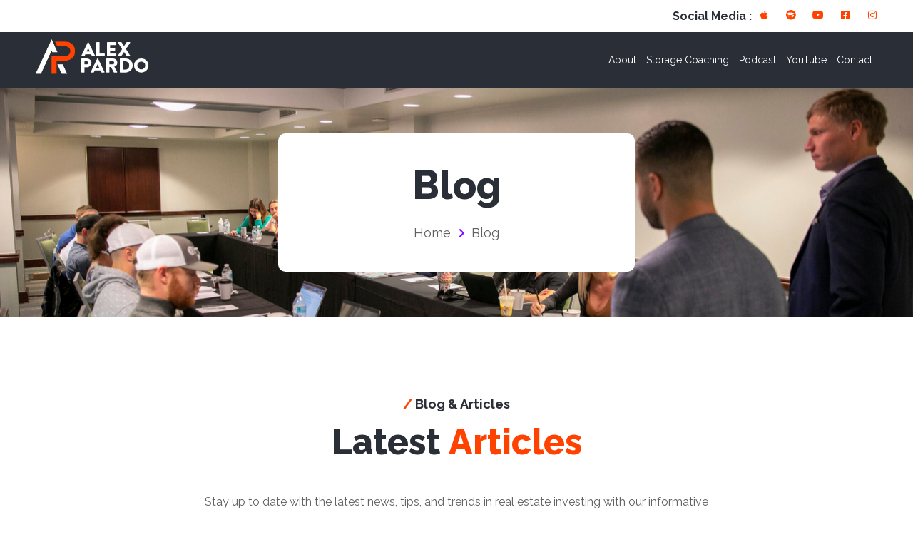

--- FILE ---
content_type: text/html; charset=UTF-8
request_url: https://alexpardo.com/tag/outcome/
body_size: 19690
content:
<!DOCTYPE html>
<html lang="en-US">
<head>
	<meta charset="UTF-8">
	<meta name="viewport" content="width=device-width, initial-scale=1.0, viewport-fit=cover" />		<title>outcome &#8211; Alex Pardo</title>
<meta name='robots' content='max-image-preview:large' />
	<style>img:is([sizes="auto" i], [sizes^="auto," i]) { contain-intrinsic-size: 3000px 1500px }</style>
	<script>document.documentElement.className = document.documentElement.className.replace("no-js","js");</script>
<link rel='dns-prefetch' href='//www.googletagmanager.com' />
<link rel="alternate" type="application/rss+xml" title="Alex Pardo &raquo; Feed" href="https://alexpardo.com/feed/" />
<link rel="alternate" type="application/rss+xml" title="Alex Pardo &raquo; Comments Feed" href="https://alexpardo.com/comments/feed/" />
<link rel="alternate" type="text/calendar" title="Alex Pardo &raquo; iCal Feed" href="https://alexpardo.com/events/?ical=1" />
<link rel="alternate" type="application/rss+xml" title="Alex Pardo &raquo; outcome Tag Feed" href="https://alexpardo.com/tag/outcome/feed/" />
<script>
window._wpemojiSettings = {"baseUrl":"https:\/\/s.w.org\/images\/core\/emoji\/16.0.1\/72x72\/","ext":".png","svgUrl":"https:\/\/s.w.org\/images\/core\/emoji\/16.0.1\/svg\/","svgExt":".svg","source":{"concatemoji":"https:\/\/alexpardo.com\/wp-includes\/js\/wp-emoji-release.min.js?ver=6.8.3"}};
/*! This file is auto-generated */
!function(s,n){var o,i,e;function c(e){try{var t={supportTests:e,timestamp:(new Date).valueOf()};sessionStorage.setItem(o,JSON.stringify(t))}catch(e){}}function p(e,t,n){e.clearRect(0,0,e.canvas.width,e.canvas.height),e.fillText(t,0,0);var t=new Uint32Array(e.getImageData(0,0,e.canvas.width,e.canvas.height).data),a=(e.clearRect(0,0,e.canvas.width,e.canvas.height),e.fillText(n,0,0),new Uint32Array(e.getImageData(0,0,e.canvas.width,e.canvas.height).data));return t.every(function(e,t){return e===a[t]})}function u(e,t){e.clearRect(0,0,e.canvas.width,e.canvas.height),e.fillText(t,0,0);for(var n=e.getImageData(16,16,1,1),a=0;a<n.data.length;a++)if(0!==n.data[a])return!1;return!0}function f(e,t,n,a){switch(t){case"flag":return n(e,"\ud83c\udff3\ufe0f\u200d\u26a7\ufe0f","\ud83c\udff3\ufe0f\u200b\u26a7\ufe0f")?!1:!n(e,"\ud83c\udde8\ud83c\uddf6","\ud83c\udde8\u200b\ud83c\uddf6")&&!n(e,"\ud83c\udff4\udb40\udc67\udb40\udc62\udb40\udc65\udb40\udc6e\udb40\udc67\udb40\udc7f","\ud83c\udff4\u200b\udb40\udc67\u200b\udb40\udc62\u200b\udb40\udc65\u200b\udb40\udc6e\u200b\udb40\udc67\u200b\udb40\udc7f");case"emoji":return!a(e,"\ud83e\udedf")}return!1}function g(e,t,n,a){var r="undefined"!=typeof WorkerGlobalScope&&self instanceof WorkerGlobalScope?new OffscreenCanvas(300,150):s.createElement("canvas"),o=r.getContext("2d",{willReadFrequently:!0}),i=(o.textBaseline="top",o.font="600 32px Arial",{});return e.forEach(function(e){i[e]=t(o,e,n,a)}),i}function t(e){var t=s.createElement("script");t.src=e,t.defer=!0,s.head.appendChild(t)}"undefined"!=typeof Promise&&(o="wpEmojiSettingsSupports",i=["flag","emoji"],n.supports={everything:!0,everythingExceptFlag:!0},e=new Promise(function(e){s.addEventListener("DOMContentLoaded",e,{once:!0})}),new Promise(function(t){var n=function(){try{var e=JSON.parse(sessionStorage.getItem(o));if("object"==typeof e&&"number"==typeof e.timestamp&&(new Date).valueOf()<e.timestamp+604800&&"object"==typeof e.supportTests)return e.supportTests}catch(e){}return null}();if(!n){if("undefined"!=typeof Worker&&"undefined"!=typeof OffscreenCanvas&&"undefined"!=typeof URL&&URL.createObjectURL&&"undefined"!=typeof Blob)try{var e="postMessage("+g.toString()+"("+[JSON.stringify(i),f.toString(),p.toString(),u.toString()].join(",")+"));",a=new Blob([e],{type:"text/javascript"}),r=new Worker(URL.createObjectURL(a),{name:"wpTestEmojiSupports"});return void(r.onmessage=function(e){c(n=e.data),r.terminate(),t(n)})}catch(e){}c(n=g(i,f,p,u))}t(n)}).then(function(e){for(var t in e)n.supports[t]=e[t],n.supports.everything=n.supports.everything&&n.supports[t],"flag"!==t&&(n.supports.everythingExceptFlag=n.supports.everythingExceptFlag&&n.supports[t]);n.supports.everythingExceptFlag=n.supports.everythingExceptFlag&&!n.supports.flag,n.DOMReady=!1,n.readyCallback=function(){n.DOMReady=!0}}).then(function(){return e}).then(function(){var e;n.supports.everything||(n.readyCallback(),(e=n.source||{}).concatemoji?t(e.concatemoji):e.wpemoji&&e.twemoji&&(t(e.twemoji),t(e.wpemoji)))}))}((window,document),window._wpemojiSettings);
</script>
<link rel='stylesheet' id='genesis-blocks-style-css-css' href='https://alexpardo.com/wp-content/plugins/genesis-blocks/dist/style-blocks.build.css?ver=1722286634' media='all' />
<link rel='stylesheet' id='sby_styles-css' href='https://alexpardo.com/wp-content/plugins/feeds-for-youtube/css/sb-youtube.min.css?ver=2.2.4' media='all' />
<link rel='stylesheet' id='hfe-widgets-style-css' href='https://alexpardo.com/wp-content/plugins/header-footer-elementor/inc/widgets-css/frontend.css?ver=2.0.6' media='all' />
<link rel='stylesheet' id='jkit-elements-main-css' href='https://alexpardo.com/wp-content/plugins/jeg-elementor-kit/assets/css/elements/main.css?ver=2.6.11' media='all' />
<style id='wp-emoji-styles-inline-css'>

	img.wp-smiley, img.emoji {
		display: inline !important;
		border: none !important;
		box-shadow: none !important;
		height: 1em !important;
		width: 1em !important;
		margin: 0 0.07em !important;
		vertical-align: -0.1em !important;
		background: none !important;
		padding: 0 !important;
	}
</style>
<link rel='stylesheet' id='embedpress-style-css' href='https://alexpardo.com/wp-content/plugins/embedpress/assets/css/embedpress.css?ver=6.8.3' media='all' />
<link rel='stylesheet' id='mrm-select2-css' href='https://alexpardo.com/wp-content/plugins/mail-mint/assets/frontend/css/frontend.css?ver=1.16.4' media='all' />
<link rel='stylesheet' id='woocommerce-layout-css' href='https://alexpardo.com/wp-content/plugins/woocommerce/assets/css/woocommerce-layout.css?ver=9.5.2' media='all' />
<link rel='stylesheet' id='woocommerce-smallscreen-css' href='https://alexpardo.com/wp-content/plugins/woocommerce/assets/css/woocommerce-smallscreen.css?ver=9.5.2' media='only screen and (max-width: 768px)' />
<link rel='stylesheet' id='woocommerce-general-css' href='https://alexpardo.com/wp-content/plugins/woocommerce/assets/css/woocommerce.css?ver=9.5.2' media='all' />
<style id='woocommerce-inline-inline-css'>
.woocommerce form .form-row .required { visibility: visible; }
</style>
<link rel='stylesheet' id='tribe-events-v2-single-skeleton-css' href='https://alexpardo.com/wp-content/plugins/the-events-calendar/src/resources/css/tribe-events-single-skeleton.min.css?ver=6.9.0' media='all' />
<link rel='stylesheet' id='tribe-events-v2-single-skeleton-full-css' href='https://alexpardo.com/wp-content/plugins/the-events-calendar/src/resources/css/tribe-events-single-full.min.css?ver=6.9.0' media='all' />
<link rel='stylesheet' id='tec-events-elementor-widgets-base-styles-css' href='https://alexpardo.com/wp-content/plugins/the-events-calendar/src/resources/css/integrations/plugins/elementor/widgets/widget-base.min.css?ver=6.9.0' media='all' />
<link rel='stylesheet' id='hfe-style-css' href='https://alexpardo.com/wp-content/plugins/header-footer-elementor/assets/css/header-footer-elementor.css?ver=2.0.6' media='all' />
<link rel='stylesheet' id='elementor-icons-css' href='https://alexpardo.com/wp-content/plugins/elementor/assets/lib/eicons/css/elementor-icons.min.css?ver=5.35.0' media='all' />
<link rel='stylesheet' id='elementor-frontend-css' href='https://alexpardo.com/wp-content/plugins/elementor/assets/css/frontend.min.css?ver=3.27.2' media='all' />
<link rel='stylesheet' id='elementor-post-9-css' href='https://alexpardo.com/wp-content/uploads/elementor/css/post-9.css?ver=1738171653' media='all' />
<link rel='stylesheet' id='elementor-pro-css' href='https://alexpardo.com/wp-content/plugins/elementor-pro/assets/css/frontend.min.css?ver=3.23.3' media='all' />
<link rel='stylesheet' id='sby-styles-css' href='https://alexpardo.com/wp-content/plugins/feeds-for-youtube/css/sb-youtube.min.css?ver=2.2.4' media='all' />
<link rel='stylesheet' id='cute-alert-css' href='https://alexpardo.com/wp-content/plugins/metform/public/assets/lib/cute-alert/style.css?ver=3.9.2' media='all' />
<link rel='stylesheet' id='text-editor-style-css' href='https://alexpardo.com/wp-content/plugins/metform/public/assets/css/text-editor.css?ver=3.9.2' media='all' />
<link rel='stylesheet' id='genesis-block-theme-style-css' href='https://alexpardo.com/wp-content/themes/genesis-block-theme/style.css?ver=1.0.0' media='all' />
<style id='genesis-block-theme-style-inline-css'>


	button,
	input[type='button'],
	input[type='submit'],
	.button,
	.page-numbers.current,
	.page-numbers:hover,
	#page #infinite-handle button,
	#page #infinite-handle button:hover,
	.comment-navigation a,
	.su-button,
	.mobile-navigation,
	.toggle-active,
	.main-navigation .menu-cta a:hover {
	      background-color: #0072e5;
	}

	.entry-content p a,
	.entry-content p a:hover,
	.header-text a,
	.header-text a:hover,
	.entry-content .meta-list a,
	.post-navigation a:hover .post-title,
	.entry-header .entry-title a:hover,
	#page .more-link:hover,
	.site-footer a,
	.main-navigation a:hover,
	.main-navigation ul li.current-menu-item a,
	.main-navigation ul li.current-page-item a {
		color: #0072e5;
	}

	.entry-content p a,
	.header-text a {
		box-shadow: inset 0 -1px 0 #0072e5;
	}

	.entry-content p a:hover,
	.header-text a:hover {
		box-shadow: inset 0 -2px 0 #0072e5;
	}

	
</style>
<link rel='stylesheet' id='genesis-block-theme-fonts-css' href='https://alexpardo.com/wp-content/themes/genesis-block-theme/inc/fonts/css/font-style.css' media='all' />
<link rel='stylesheet' id='gb-icons-css' href='https://alexpardo.com/wp-content/themes/genesis-block-theme/inc/icons/css/icon-style.css?ver=1.0.0' media='screen' />
<link rel='stylesheet' id='elementor-post-138-css' href='https://alexpardo.com/wp-content/uploads/elementor/css/post-138.css?ver=1738171656' media='all' />
<link rel='stylesheet' id='font-awesome-5-all-css' href='https://alexpardo.com/wp-content/plugins/elementor/assets/lib/font-awesome/css/all.min.css?ver=3.27.2' media='all' />
<link rel='stylesheet' id='font-awesome-4-shim-css' href='https://alexpardo.com/wp-content/plugins/elementor/assets/lib/font-awesome/css/v4-shims.min.css?ver=3.27.2' media='all' />
<link rel='stylesheet' id='elementor-post-180-css' href='https://alexpardo.com/wp-content/uploads/elementor/css/post-180.css?ver=1758045338' media='all' />
<link rel='stylesheet' id='elementor-post-186-css' href='https://alexpardo.com/wp-content/uploads/elementor/css/post-186.css?ver=1738171848' media='all' />
<link rel='stylesheet' id='dashicons-css' href='https://alexpardo.com/wp-includes/css/dashicons.min.css?ver=6.8.3' media='all' />
<link rel='stylesheet' id='hfe-icons-list-css' href='https://alexpardo.com/wp-content/plugins/elementor/assets/css/widget-icon-list.min.css?ver=3.24.3' media='all' />
<link rel='stylesheet' id='hfe-social-icons-css' href='https://alexpardo.com/wp-content/plugins/elementor/assets/css/widget-social-icons.min.css?ver=3.24.0' media='all' />
<link rel='stylesheet' id='hfe-social-share-icons-brands-css' href='https://alexpardo.com/wp-content/plugins/elementor/assets/lib/font-awesome/css/brands.css?ver=5.15.3' media='all' />
<link rel='stylesheet' id='hfe-social-share-icons-fontawesome-css' href='https://alexpardo.com/wp-content/plugins/elementor/assets/lib/font-awesome/css/fontawesome.css?ver=5.15.3' media='all' />
<link rel='stylesheet' id='hfe-nav-menu-icons-css' href='https://alexpardo.com/wp-content/plugins/elementor/assets/lib/font-awesome/css/solid.css?ver=5.15.3' media='all' />
<link rel='stylesheet' id='hfe-widget-blockquote-css' href='https://alexpardo.com/wp-content/plugins/elementor-pro/assets/css/widget-blockquote.min.css?ver=3.25.0' media='all' />
<link rel='stylesheet' id='ekit-widget-styles-css' href='https://alexpardo.com/wp-content/plugins/elementskit-lite/widgets/init/assets/css/widget-styles.css?ver=3.7.8' media='all' />
<link rel='stylesheet' id='ekit-responsive-css' href='https://alexpardo.com/wp-content/plugins/elementskit-lite/widgets/init/assets/css/responsive.css?ver=3.7.8' media='all' />
<link rel='stylesheet' id='google-fonts-1-css' href='https://fonts.googleapis.com/css?family=Raleway%3A100%2C100italic%2C200%2C200italic%2C300%2C300italic%2C400%2C400italic%2C500%2C500italic%2C600%2C600italic%2C700%2C700italic%2C800%2C800italic%2C900%2C900italic&#038;display=swap&#038;ver=6.8.3' media='all' />
<link rel='stylesheet' id='elementor-icons-shared-0-css' href='https://alexpardo.com/wp-content/plugins/elementor/assets/lib/font-awesome/css/fontawesome.min.css?ver=5.15.3' media='all' />
<link rel='stylesheet' id='elementor-icons-fa-brands-css' href='https://alexpardo.com/wp-content/plugins/elementor/assets/lib/font-awesome/css/brands.min.css?ver=5.15.3' media='all' />
<link rel='stylesheet' id='elementor-icons-jkiticon-css' href='https://alexpardo.com/wp-content/plugins/jeg-elementor-kit/assets/fonts/jkiticon/jkiticon.css?ver=2.6.11' media='all' />
<link rel='stylesheet' id='elementor-icons-fa-solid-css' href='https://alexpardo.com/wp-content/plugins/elementor/assets/lib/font-awesome/css/solid.min.css?ver=5.15.3' media='all' />
<link rel='stylesheet' id='elementor-icons-fa-regular-css' href='https://alexpardo.com/wp-content/plugins/elementor/assets/lib/font-awesome/css/regular.min.css?ver=5.15.3' media='all' />
<link rel="preconnect" href="https://fonts.gstatic.com/" crossorigin><script src="https://alexpardo.com/wp-includes/js/jquery/jquery.min.js?ver=3.7.1" id="jquery-core-js"></script>
<script src="https://alexpardo.com/wp-includes/js/jquery/jquery-migrate.min.js?ver=3.4.1" id="jquery-migrate-js"></script>
<script id="jquery-js-after">
!function($){"use strict";$(document).ready(function(){$(this).scrollTop()>100&&$(".hfe-scroll-to-top-wrap").removeClass("hfe-scroll-to-top-hide"),$(window).scroll(function(){$(this).scrollTop()<100?$(".hfe-scroll-to-top-wrap").fadeOut(300):$(".hfe-scroll-to-top-wrap").fadeIn(300)}),$(".hfe-scroll-to-top-wrap").on("click",function(){$("html, body").animate({scrollTop:0},300);return!1})})}(jQuery);
</script>
<script src="https://alexpardo.com/wp-content/plugins/woocommerce/assets/js/jquery-blockui/jquery.blockUI.min.js?ver=2.7.0-wc.9.5.2" id="jquery-blockui-js" defer data-wp-strategy="defer"></script>
<script id="wc-add-to-cart-js-extra">
var wc_add_to_cart_params = {"ajax_url":"\/wp-admin\/admin-ajax.php","wc_ajax_url":"\/?wc-ajax=%%endpoint%%","i18n_view_cart":"View cart","cart_url":"https:\/\/alexpardo.com\/cart\/","is_cart":"","cart_redirect_after_add":"no"};
</script>
<script src="https://alexpardo.com/wp-content/plugins/woocommerce/assets/js/frontend/add-to-cart.min.js?ver=9.5.2" id="wc-add-to-cart-js" defer data-wp-strategy="defer"></script>
<script src="https://alexpardo.com/wp-content/plugins/woocommerce/assets/js/js-cookie/js.cookie.min.js?ver=2.1.4-wc.9.5.2" id="js-cookie-js" defer data-wp-strategy="defer"></script>
<script id="woocommerce-js-extra">
var woocommerce_params = {"ajax_url":"\/wp-admin\/admin-ajax.php","wc_ajax_url":"\/?wc-ajax=%%endpoint%%"};
</script>
<script src="https://alexpardo.com/wp-content/plugins/woocommerce/assets/js/frontend/woocommerce.min.js?ver=9.5.2" id="woocommerce-js" defer data-wp-strategy="defer"></script>
<script src="https://alexpardo.com/wp-content/plugins/elementor/assets/lib/font-awesome/js/v4-shims.min.js?ver=3.27.2" id="font-awesome-4-shim-js"></script>

<!-- Google tag (gtag.js) snippet added by Site Kit -->

<!-- Google Analytics snippet added by Site Kit -->
<script src="https://www.googletagmanager.com/gtag/js?id=GT-WPT2VLX" id="google_gtagjs-js" async></script>
<script id="google_gtagjs-js-after">
window.dataLayer = window.dataLayer || [];function gtag(){dataLayer.push(arguments);}
gtag("set","linker",{"domains":["alexpardo.com"]});
gtag("js", new Date());
gtag("set", "developer_id.dZTNiMT", true);
gtag("config", "GT-WPT2VLX");
</script>

<!-- End Google tag (gtag.js) snippet added by Site Kit -->
<link rel="https://api.w.org/" href="https://alexpardo.com/wp-json/" /><link rel="alternate" title="JSON" type="application/json" href="https://alexpardo.com/wp-json/wp/v2/tags/352" /><link rel="EditURI" type="application/rsd+xml" title="RSD" href="https://alexpardo.com/xmlrpc.php?rsd" />
<meta name="generator" content="Site Kit by Google 1.142.0" /><meta name="tec-api-version" content="v1"><meta name="tec-api-origin" content="https://alexpardo.com"><link rel="alternate" href="https://alexpardo.com/wp-json/tribe/events/v1/events/?tags=outcome" />		<style type="text/css">.pp-podcast {opacity: 0;}</style>
			<noscript><style>.woocommerce-product-gallery{ opacity: 1 !important; }</style></noscript>
	<meta name="generator" content="Elementor 3.27.2; features: additional_custom_breakpoints; settings: css_print_method-external, google_font-enabled, font_display-swap">
			<style>
				.e-con.e-parent:nth-of-type(n+4):not(.e-lazyloaded):not(.e-no-lazyload),
				.e-con.e-parent:nth-of-type(n+4):not(.e-lazyloaded):not(.e-no-lazyload) * {
					background-image: none !important;
				}
				@media screen and (max-height: 1024px) {
					.e-con.e-parent:nth-of-type(n+3):not(.e-lazyloaded):not(.e-no-lazyload),
					.e-con.e-parent:nth-of-type(n+3):not(.e-lazyloaded):not(.e-no-lazyload) * {
						background-image: none !important;
					}
				}
				@media screen and (max-height: 640px) {
					.e-con.e-parent:nth-of-type(n+2):not(.e-lazyloaded):not(.e-no-lazyload),
					.e-con.e-parent:nth-of-type(n+2):not(.e-lazyloaded):not(.e-no-lazyload) * {
						background-image: none !important;
					}
				}
			</style>
			<style class='wp-fonts-local'>
@font-face{font-family:Inter;font-style:normal;font-weight:300 900;font-display:fallback;src:url('https://alexpardo.com/wp-content/plugins/woocommerce/assets/fonts/Inter-VariableFont_slnt,wght.woff2') format('woff2');font-stretch:normal;}
@font-face{font-family:Cardo;font-style:normal;font-weight:400;font-display:fallback;src:url('https://alexpardo.com/wp-content/plugins/woocommerce/assets/fonts/cardo_normal_400.woff2') format('woff2');}
</style>
<link rel="icon" href="https://alexpardo.com/wp-content/uploads/2023/01/AP-BUG_1@4x.png" sizes="32x32" />
<link rel="icon" href="https://alexpardo.com/wp-content/uploads/2023/01/AP-BUG_1@4x.png" sizes="192x192" />
<link rel="apple-touch-icon" href="https://alexpardo.com/wp-content/uploads/2023/01/AP-BUG_1@4x.png" />
<meta name="msapplication-TileImage" content="https://alexpardo.com/wp-content/uploads/2023/01/AP-BUG_1@4x.png" />
</head>
<body class="archive tag tag-outcome tag-352 wp-custom-logo wp-embed-responsive wp-theme-genesis-block-theme theme-genesis-block-theme woocommerce-no-js tribe-no-js ehf-template-genesis-block-theme ehf-stylesheet-genesis-block-theme jkit-color-scheme featured-image-wide elementor-default elementor-template-full-width elementor-kit-9 elementor-page-186">
		<div data-elementor-type="header" data-elementor-id="138" class="elementor elementor-138 elementor-location-header" data-elementor-post-type="elementor_library">
					<section class="elementor-section elementor-top-section elementor-element elementor-element-2b43ad0f elementor-section-content-middle elementor-hidden-phone elementor-section-boxed elementor-section-height-default elementor-section-height-default" data-id="2b43ad0f" data-element_type="section">
						<div class="elementor-container elementor-column-gap-default">
					<div class="elementor-column elementor-col-50 elementor-top-column elementor-element elementor-element-65a68070" data-id="65a68070" data-element_type="column">
			<div class="elementor-widget-wrap">
							</div>
		</div>
				<div class="elementor-column elementor-col-50 elementor-top-column elementor-element elementor-element-49936804 elementor-hidden-tablet elementor-hidden-phone" data-id="49936804" data-element_type="column">
			<div class="elementor-widget-wrap elementor-element-populated">
						<div class="elementor-element elementor-element-289a2a46 elementor-widget__width-auto elementor-widget elementor-widget-heading" data-id="289a2a46" data-element_type="widget" data-widget_type="heading.default">
				<div class="elementor-widget-container">
					<h2 class="elementor-heading-title elementor-size-default">Social Media :</h2>				</div>
				</div>
				<div class="elementor-element elementor-element-2fc83844 e-grid-align-right elementor-widget__width-auto elementor-shape-rounded elementor-grid-0 elementor-widget elementor-widget-social-icons" data-id="2fc83844" data-element_type="widget" data-widget_type="social-icons.default">
				<div class="elementor-widget-container">
							<div class="elementor-social-icons-wrapper elementor-grid">
							<span class="elementor-grid-item">
					<a class="elementor-icon elementor-social-icon elementor-social-icon-apple elementor-repeater-item-adf472a" href="https://podcasts.apple.com/us/podcast/the-flip-empire-show/id1120765959" target="_blank" data-wpel-link="external" rel="external noopener noreferrer">
						<span class="elementor-screen-only">Apple</span>
						<i class="fab fa-apple"></i>					</a>
				</span>
							<span class="elementor-grid-item">
					<a class="elementor-icon elementor-social-icon elementor-social-icon-spotify elementor-repeater-item-ebaac6a" href="https://open.spotify.com/show/3YVwQGCerSjsD6vnoYuy40" target="_blank" data-wpel-link="external" rel="external noopener noreferrer">
						<span class="elementor-screen-only">Spotify</span>
						<i class="fab fa-spotify"></i>					</a>
				</span>
							<span class="elementor-grid-item">
					<a class="elementor-icon elementor-social-icon elementor-social-icon-youtube elementor-repeater-item-9a33918" href="https://www.youtube.com/@AlexPardo" target="_blank" data-wpel-link="external" rel="external noopener noreferrer">
						<span class="elementor-screen-only">Youtube</span>
						<i class="fab fa-youtube"></i>					</a>
				</span>
							<span class="elementor-grid-item">
					<a class="elementor-icon elementor-social-icon elementor-social-icon-facebook-square elementor-repeater-item-f673577" href="https://www.facebook.com/alexpardo15" target="_blank" data-wpel-link="external" rel="external noopener noreferrer">
						<span class="elementor-screen-only">Facebook-square</span>
						<i class="fab fa-facebook-square"></i>					</a>
				</span>
							<span class="elementor-grid-item">
					<a class="elementor-icon elementor-social-icon elementor-social-icon-instagram elementor-repeater-item-e5b0300" href="https://www.instagram.com/alexpardo25/?hl=en" target="_blank" data-wpel-link="external" rel="external noopener noreferrer">
						<span class="elementor-screen-only">Instagram</span>
						<i class="fab fa-instagram"></i>					</a>
				</span>
					</div>
						</div>
				</div>
					</div>
		</div>
					</div>
		</section>
				<section class="elementor-section elementor-top-section elementor-element elementor-element-6f756058 elementor-section-content-middle elementor-section-boxed elementor-section-height-default elementor-section-height-default" data-id="6f756058" data-element_type="section" data-settings="{&quot;background_background&quot;:&quot;classic&quot;,&quot;sticky&quot;:&quot;top&quot;,&quot;sticky_on&quot;:[&quot;desktop&quot;,&quot;tablet&quot;,&quot;mobile&quot;],&quot;sticky_offset&quot;:0,&quot;sticky_effects_offset&quot;:0}">
						<div class="elementor-container elementor-column-gap-default">
					<div class="elementor-column elementor-col-50 elementor-top-column elementor-element elementor-element-128916b5" data-id="128916b5" data-element_type="column">
			<div class="elementor-widget-wrap elementor-element-populated">
						<div class="elementor-element elementor-element-496cbc01 elementor-widget__width-initial elementor-widget-tablet__width-initial elementor-widget elementor-widget-image" data-id="496cbc01" data-element_type="widget" data-widget_type="image.default">
				<div class="elementor-widget-container">
																<a href="https://alexpardo.com" data-wpel-link="internal">
							<img width="267" height="97" src="https://alexpardo.com/wp-content/uploads/2023/01/AP-logo2@4x.png" class="attachment-full size-full wp-image-140" alt="" decoding="async" />								</a>
															</div>
				</div>
					</div>
		</div>
				<div class="elementor-column elementor-col-50 elementor-top-column elementor-element elementor-element-62a13d67" data-id="62a13d67" data-element_type="column">
			<div class="elementor-widget-wrap elementor-element-populated">
						<div class="elementor-element elementor-element-138ccff4 elementor-widget__width-initial elementor-widget-tablet__width-inherit elementor-widget elementor-widget-jkit_nav_menu" data-id="138ccff4" data-element_type="widget" data-settings="{&quot;st_submenu_item_text_hover_bg_background_background&quot;:&quot;classic&quot;,&quot;st_submenu_item_text_normal_bg_background_background&quot;:&quot;classic&quot;}" data-widget_type="jkit_nav_menu.default">
				<div class="elementor-widget-container">
					<div  class="jeg-elementor-kit jkit-nav-menu break-point-tablet submenu-click-title jeg_module_6281__6949e36fcff15"  data-item-indicator="&lt;i aria-hidden=&quot;true&quot; class=&quot;jki jki-angle-down-solid&quot;&gt;&lt;/i&gt;"><button aria-label="open-menu" class="jkit-hamburger-menu"><i aria-hidden="true" class="jki jki-menu1-light"></i></button>
        <div class="jkit-menu-wrapper"><div class="jkit-menu-container"><ul id="menu-main-menu" class="jkit-menu jkit-menu-direction-flex jkit-submenu-position-bottom"><li id="menu-item-196" class="menu-item menu-item-type-post_type menu-item-object-page menu-item-196"><a href="https://alexpardo.com/about/" data-wpel-link="internal">About</a></li>
<li id="menu-item-249" class="menu-item menu-item-type-custom menu-item-object-custom menu-item-249"><a href="https://www.StorageWins.com" data-wpel-link="external" target="_blank" rel="external noopener noreferrer">Storage Coaching</a></li>
<li id="menu-item-194" class="menu-item menu-item-type-post_type menu-item-object-page menu-item-194"><a href="https://alexpardo.com/podcast/" data-wpel-link="internal">Podcast</a></li>
<li id="menu-item-7415" class="menu-item menu-item-type-custom menu-item-object-custom menu-item-7415"><a target="_blank" href="https://www.youtube.com/alexpardo" data-wpel-link="external" rel="external noopener noreferrer">YouTube</a></li>
<li id="menu-item-257" class="menu-item menu-item-type-post_type menu-item-object-page menu-item-257"><a href="https://alexpardo.com/contact/" data-wpel-link="internal">Contact</a></li>
</ul></div>
            <div class="jkit-nav-identity-panel">
                <div class="jkit-nav-site-title"><a href="https://alexpardo.com" class="jkit-nav-logo" aria-label="Home Link" data-wpel-link="internal"><img width="92" height="81" src="https://alexpardo.com/wp-content/uploads/2023/01/AP-BUG_1@4x.png" class="attachment-full size-full" alt="" decoding="async" /></a></div>
                <button aria-label="close-menu" class="jkit-close-menu"><i aria-hidden="true" class="jki jki-times-solid"></i></button>
            </div>
        </div>
        <div class="jkit-overlay"></div></div>				</div>
				</div>
					</div>
		</div>
					</div>
		</section>
				</div>
				<div data-elementor-type="archive" data-elementor-id="186" class="elementor elementor-186 elementor-location-archive" data-elementor-post-type="elementor_library">
					<section class="elementor-section elementor-top-section elementor-element elementor-element-71803f7b elementor-section-boxed elementor-section-height-default elementor-section-height-default" data-id="71803f7b" data-element_type="section" data-settings="{&quot;background_background&quot;:&quot;classic&quot;}">
							<div class="elementor-background-overlay"></div>
							<div class="elementor-container elementor-column-gap-default">
					<div class="elementor-column elementor-col-100 elementor-top-column elementor-element elementor-element-d2b7a6c" data-id="d2b7a6c" data-element_type="column" data-settings="{&quot;background_background&quot;:&quot;classic&quot;}">
			<div class="elementor-widget-wrap elementor-element-populated">
						<div class="elementor-element elementor-element-3b6c6c28 elementor-widget elementor-widget-heading" data-id="3b6c6c28" data-element_type="widget" data-widget_type="heading.default">
				<div class="elementor-widget-container">
					<h2 class="elementor-heading-title elementor-size-default">Blog</h2>				</div>
				</div>
				<div class="elementor-element elementor-element-51dc3f4c elementor-icon-list--layout-inline elementor-align-center elementor-mobile-align-center elementor-list-item-link-full_width elementor-widget elementor-widget-icon-list" data-id="51dc3f4c" data-element_type="widget" data-widget_type="icon-list.default">
				<div class="elementor-widget-container">
							<ul class="elementor-icon-list-items elementor-inline-items">
							<li class="elementor-icon-list-item elementor-inline-item">
										<span class="elementor-icon-list-text">Home</span>
									</li>
								<li class="elementor-icon-list-item elementor-inline-item">
											<span class="elementor-icon-list-icon">
							<i aria-hidden="true" class="fas fa-chevron-right"></i>						</span>
										<span class="elementor-icon-list-text">Blog</span>
									</li>
						</ul>
						</div>
				</div>
					</div>
		</div>
					</div>
		</section>
				<section class="elementor-section elementor-top-section elementor-element elementor-element-4e3516c7 elementor-section-boxed elementor-section-height-default elementor-section-height-default" data-id="4e3516c7" data-element_type="section">
							<div class="elementor-background-overlay"></div>
							<div class="elementor-container elementor-column-gap-default">
					<div class="elementor-column elementor-col-100 elementor-top-column elementor-element elementor-element-32a9c042" data-id="32a9c042" data-element_type="column">
			<div class="elementor-widget-wrap elementor-element-populated">
						<div class="elementor-element elementor-element-220eb2c5 elementor-widget elementor-widget-jkit_heading" data-id="220eb2c5" data-element_type="widget" data-widget_type="jkit_heading.default">
				<div class="elementor-widget-container">
					<div  class="jeg-elementor-kit jkit-heading  align-center align-tablet- align-mobile- jeg_module_6281_1_6949e36fd8be5" ><div class="heading-section-title  display-inline-block"><h2 class="heading-title">/ <span class="style-color"><span>Blog &amp; Articles</span></span></h2></div></div>				</div>
				</div>
				<div class="elementor-element elementor-element-c44a4f6 elementor-widget elementor-widget-jkit_heading" data-id="c44a4f6" data-element_type="widget" data-widget_type="jkit_heading.default">
				<div class="elementor-widget-container">
					<div  class="jeg-elementor-kit jkit-heading  align-center align-tablet- align-mobile- jeg_module_6281_2_6949e36fd9529" ><div class="heading-section-title  display-inline-block"><h1 class="heading-title">Latest <span class="style-color"><span>Articles</span></span></h1></div></div>				</div>
				</div>
				<div class="elementor-element elementor-element-42e268b1 elementor-widget elementor-widget-text-editor" data-id="42e268b1" data-element_type="widget" data-widget_type="text-editor.default">
				<div class="elementor-widget-container">
									<p>Stay up to date with the latest news, tips, and trends in real estate investing with our informative blog. From market analysis to insider insights, we cover it all to help you succeed in your real estate investment journey.</p>								</div>
				</div>
				<section class="elementor-section elementor-inner-section elementor-element elementor-element-542c3126 elementor-section-boxed elementor-section-height-default elementor-section-height-default" data-id="542c3126" data-element_type="section">
						<div class="elementor-container elementor-column-gap-no">
					<div class="elementor-column elementor-col-100 elementor-inner-column elementor-element elementor-element-7e91da82" data-id="7e91da82" data-element_type="column">
			<div class="elementor-widget-wrap elementor-element-populated">
						<div class="elementor-element elementor-element-4d976f46 elementor-widget elementor-widget-jkit_post_block" data-id="4d976f46" data-element_type="widget" data-widget_type="jkit_post_block.default">
				<div class="elementor-widget-container">
					<div  class="jeg-elementor-kit jkit-postblock postblock-type-2 jkit-pagination-loadmore post-element jeg_module_6281_3_6949e36fdff39"  data-id="jeg_module_6281_3_6949e36fdff39" data-settings="{&quot;post_type&quot;:&quot;post&quot;,&quot;number_post&quot;:{&quot;unit&quot;:&quot;px&quot;,&quot;size&quot;:9,&quot;sizes&quot;:[]},&quot;post_offset&quot;:0,&quot;unique_content&quot;:&quot;disable&quot;,&quot;include_post&quot;:&quot;&quot;,&quot;exclude_post&quot;:&quot;&quot;,&quot;include_category&quot;:&quot;24&quot;,&quot;exclude_category&quot;:&quot;1&quot;,&quot;include_author&quot;:&quot;&quot;,&quot;include_tag&quot;:&quot;&quot;,&quot;exclude_tag&quot;:&quot;&quot;,&quot;product_cat&quot;:&quot;&quot;,&quot;product_tag&quot;:&quot;&quot;,&quot;post_tag&quot;:&quot;&quot;,&quot;tribe_events_cat&quot;:&quot;&quot;,&quot;sort_by&quot;:&quot;latest&quot;,&quot;pagination_mode&quot;:&quot;loadmore&quot;,&quot;pagination_loadmore_text&quot;:&quot;Load More&quot;,&quot;pagination_loading_text&quot;:&quot;Loading...&quot;,&quot;pagination_number_post&quot;:{&quot;unit&quot;:&quot;px&quot;,&quot;size&quot;:3,&quot;sizes&quot;:[]},&quot;pagination_scroll_limit&quot;:0,&quot;pagination_icon&quot;:{&quot;value&quot;:&quot;far fa-arrow-alt-circle-down&quot;,&quot;library&quot;:&quot;fa-regular&quot;},&quot;pagination_icon_position&quot;:&quot;before&quot;,&quot;st_category_position&quot;:&quot;center&quot;,&quot;sg_content_postblock_type&quot;:&quot;type-2&quot;,&quot;sg_content_element_order&quot;:&quot;title,excerpt,read&quot;,&quot;sg_content_breakpoint&quot;:&quot;tablet&quot;,&quot;sg_content_title_html_tag&quot;:&quot;h3&quot;,&quot;sg_content_category_enable&quot;:&quot;&quot;,&quot;sg_content_excerpt_enable&quot;:&quot;yes&quot;,&quot;sg_content_excerpt_length&quot;:{&quot;unit&quot;:&quot;px&quot;,&quot;size&quot;:19,&quot;sizes&quot;:[]},&quot;sg_content_excerpt_more&quot;:&quot;..&quot;,&quot;sg_content_readmore_enable&quot;:&quot;yes&quot;,&quot;sg_content_readmore_icon&quot;:{&quot;value&quot;:&quot;&quot;,&quot;library&quot;:&quot;&quot;},&quot;sg_content_readmore_icon_position&quot;:&quot;after&quot;,&quot;sg_content_readmore_text&quot;:&quot;Read More&quot;,&quot;sg_content_comment_enable&quot;:&quot;&quot;,&quot;sg_content_comment_icon&quot;:{&quot;value&quot;:&quot;fas fa-comment&quot;,&quot;library&quot;:&quot;fa-solid&quot;},&quot;sg_content_comment_icon_position&quot;:&quot;before&quot;,&quot;sg_content_meta_enable&quot;:&quot;yes&quot;,&quot;sg_content_meta_author_enable&quot;:&quot;&quot;,&quot;sg_content_meta_author_by_text&quot;:&quot;&quot;,&quot;sg_content_meta_author_icon&quot;:{&quot;value&quot;:&quot;&quot;,&quot;library&quot;:&quot;&quot;},&quot;sg_content_meta_author_icon_position&quot;:&quot;after&quot;,&quot;sg_content_meta_date_enable&quot;:&quot;yes&quot;,&quot;sg_content_meta_date_type&quot;:&quot;published&quot;,&quot;sg_content_meta_date_format&quot;:&quot;default&quot;,&quot;sg_content_meta_date_format_custom&quot;:&quot;F j, Y&quot;,&quot;sg_content_meta_date_icon&quot;:{&quot;value&quot;:&quot;fas fa-calendar-alt&quot;,&quot;library&quot;:&quot;fa-solid&quot;},&quot;sg_content_meta_date_icon_position&quot;:&quot;before&quot;,&quot;sg_content_image_size_imagesize_size&quot;:&quot;full&quot;,&quot;paged&quot;:1,&quot;class&quot;:&quot;jkit_post_block&quot;}"><div class="jkit-block-container"><div class="jkit-posts jkit-ajax-flag">
            <article class="jkit-post post-296 post type-post status-publish format-standard has-post-thumbnail hentry category-blog">
                    <div class="jkit-thumb"><a aria-label="Alex Pardo’s Guide to Real Estate Mastery: From Beginner to Pro" href="https://alexpardo.com/alex-pardos-guide-to-real-estate-mastery-from-beginner-to-pro/" data-wpel-link="internal"><div class="thumbnail-container ">
            <img loading="lazy" width="1920" height="1080" src="https://alexpardo.com/wp-content/uploads/2023/05/A012_11271902_C138.jpg" class="attachment-full size-full wp-post-image" alt="" loading="lazy" decoding="async" srcset="https://alexpardo.com/wp-content/uploads/2023/05/A012_11271902_C138.jpg 1920w, https://alexpardo.com/wp-content/uploads/2023/05/A012_11271902_C138-600x338.jpg 600w, https://alexpardo.com/wp-content/uploads/2023/05/A012_11271902_C138-300x169.jpg 300w, https://alexpardo.com/wp-content/uploads/2023/05/A012_11271902_C138-1024x576.jpg 1024w, https://alexpardo.com/wp-content/uploads/2023/05/A012_11271902_C138-768x432.jpg 768w, https://alexpardo.com/wp-content/uploads/2023/05/A012_11271902_C138-1536x864.jpg 1536w, https://alexpardo.com/wp-content/uploads/2023/05/A012_11271902_C138-1200x675.jpg 1200w, https://alexpardo.com/wp-content/uploads/2023/05/A012_11271902_C138-1400x788.jpg 1400w" sizes="auto, (max-width: 1920px) 100vw, 1920px" />
        </div></a></div>
                    <div class="jkit-postblock-content"><h3 class="jkit-post-title">
							<a href="https://alexpardo.com/alex-pardos-guide-to-real-estate-mastery-from-beginner-to-pro/" data-wpel-link="internal">Alex Pardo’s Guide to Real Estate Mastery: From Beginner to Pro</a>
						</h3><div class="jkit-post-excerpt"><p>Stepping into the world of real estate investing can be a thrilling, yet daunting experience. As a beginner, you..</p></div><div class="jkit-post-meta-bottom">
							<div class="jkit-meta-readmore icon-position-after">
                <a title="Alex Pardo’s Guide to Real Estate Mastery: From Beginner to Pro" href="https://alexpardo.com/alex-pardos-guide-to-real-estate-mastery-from-beginner-to-pro/" class="jkit-readmore" data-wpel-link="internal">Read More</a>
            </div>
						</div></div>
                </article><article class="jkit-post post-295 post type-post status-publish format-standard has-post-thumbnail hentry category-blog">
                    <div class="jkit-thumb"><a aria-label="Storage Facilities: The Untapped Goldmine in Real Estate Investing" href="https://alexpardo.com/storage-facilities-the-untapped-goldmine-in-real-estate-investing/" data-wpel-link="internal"><div class="thumbnail-container ">
            <img loading="lazy" width="1920" height="1080" src="https://alexpardo.com/wp-content/uploads/2023/05/A012_11281449_C213.jpg" class="attachment-full size-full wp-post-image" alt="" loading="lazy" decoding="async" srcset="https://alexpardo.com/wp-content/uploads/2023/05/A012_11281449_C213.jpg 1920w, https://alexpardo.com/wp-content/uploads/2023/05/A012_11281449_C213-600x338.jpg 600w, https://alexpardo.com/wp-content/uploads/2023/05/A012_11281449_C213-300x169.jpg 300w, https://alexpardo.com/wp-content/uploads/2023/05/A012_11281449_C213-1024x576.jpg 1024w, https://alexpardo.com/wp-content/uploads/2023/05/A012_11281449_C213-768x432.jpg 768w, https://alexpardo.com/wp-content/uploads/2023/05/A012_11281449_C213-1536x864.jpg 1536w, https://alexpardo.com/wp-content/uploads/2023/05/A012_11281449_C213-1200x675.jpg 1200w, https://alexpardo.com/wp-content/uploads/2023/05/A012_11281449_C213-1400x788.jpg 1400w" sizes="auto, (max-width: 1920px) 100vw, 1920px" />
        </div></a></div>
                    <div class="jkit-postblock-content"><h3 class="jkit-post-title">
							<a href="https://alexpardo.com/storage-facilities-the-untapped-goldmine-in-real-estate-investing/" data-wpel-link="internal">Storage Facilities: The Untapped Goldmine in Real Estate Investing</a>
						</h3><div class="jkit-post-excerpt"><p>In the vast realm of real estate investing, some opportunities shine brighter than others. While residential and commercial properties..</p></div><div class="jkit-post-meta-bottom">
							<div class="jkit-meta-readmore icon-position-after">
                <a title="Storage Facilities: The Untapped Goldmine in Real Estate Investing" href="https://alexpardo.com/storage-facilities-the-untapped-goldmine-in-real-estate-investing/" class="jkit-readmore" data-wpel-link="internal">Read More</a>
            </div>
						</div></div>
                </article><article class="jkit-post post-294 post type-post status-publish format-standard has-post-thumbnail hentry category-blog">
                    <div class="jkit-thumb"><a aria-label="Unlock Your Real Estate Empire: The Ultimate Investing Blueprint" href="https://alexpardo.com/unlock-your-real-estate-empire-the-ultimate-investing-blueprint/" data-wpel-link="internal"><div class="thumbnail-container ">
            <img loading="lazy" width="2560" height="1710" src="https://alexpardo.com/wp-content/uploads/2023/05/SR-15-scaled.jpg" class="attachment-full size-full wp-post-image" alt="" loading="lazy" decoding="async" srcset="https://alexpardo.com/wp-content/uploads/2023/05/SR-15-scaled.jpg 2560w, https://alexpardo.com/wp-content/uploads/2023/05/SR-15-600x400.jpg 600w, https://alexpardo.com/wp-content/uploads/2023/05/SR-15-300x200.jpg 300w, https://alexpardo.com/wp-content/uploads/2023/05/SR-15-1024x684.jpg 1024w, https://alexpardo.com/wp-content/uploads/2023/05/SR-15-768x513.jpg 768w, https://alexpardo.com/wp-content/uploads/2023/05/SR-15-1536x1026.jpg 1536w, https://alexpardo.com/wp-content/uploads/2023/05/SR-15-2048x1368.jpg 2048w, https://alexpardo.com/wp-content/uploads/2023/05/SR-15-1200x802.jpg 1200w, https://alexpardo.com/wp-content/uploads/2023/05/SR-15-1400x935.jpg 1400w" sizes="auto, (max-width: 2560px) 100vw, 2560px" />
        </div></a></div>
                    <div class="jkit-postblock-content"><h3 class="jkit-post-title">
							<a href="https://alexpardo.com/unlock-your-real-estate-empire-the-ultimate-investing-blueprint/" data-wpel-link="internal">Unlock Your Real Estate Empire: The Ultimate Investing Blueprint</a>
						</h3><div class="jkit-post-excerpt"><p>Do you DREAM of achieving personal freedom and financial independence through real estate investing? Imagine if you had a..</p></div><div class="jkit-post-meta-bottom">
							<div class="jkit-meta-readmore icon-position-after">
                <a title="Unlock Your Real Estate Empire: The Ultimate Investing Blueprint" href="https://alexpardo.com/unlock-your-real-estate-empire-the-ultimate-investing-blueprint/" class="jkit-readmore" data-wpel-link="internal">Read More</a>
            </div>
						</div></div>
                </article><article class="jkit-post post-293 post type-post status-publish format-standard has-post-thumbnail hentry category-blog">
                    <div class="jkit-thumb"><a aria-label="Crafting Your Winning Strategy in Real Estate Investing" href="https://alexpardo.com/crafting-your-winning-strategy-in-real-estate-investing/" data-wpel-link="internal"><div class="thumbnail-container ">
            <img loading="lazy" width="2560" height="1350" src="https://alexpardo.com/wp-content/uploads/2023/01/A012_11271518_C058-scaled.jpg" class="attachment-full size-full wp-post-image" alt="" loading="lazy" decoding="async" srcset="https://alexpardo.com/wp-content/uploads/2023/01/A012_11271518_C058-scaled.jpg 2560w, https://alexpardo.com/wp-content/uploads/2023/01/A012_11271518_C058-scaled-600x316.jpg 600w, https://alexpardo.com/wp-content/uploads/2023/01/A012_11271518_C058-300x158.jpg 300w, https://alexpardo.com/wp-content/uploads/2023/01/A012_11271518_C058-1024x540.jpg 1024w, https://alexpardo.com/wp-content/uploads/2023/01/A012_11271518_C058-768x405.jpg 768w, https://alexpardo.com/wp-content/uploads/2023/01/A012_11271518_C058-1536x810.jpg 1536w, https://alexpardo.com/wp-content/uploads/2023/01/A012_11271518_C058-2048x1080.jpg 2048w, https://alexpardo.com/wp-content/uploads/2023/01/A012_11271518_C058-1200x633.jpg 1200w, https://alexpardo.com/wp-content/uploads/2023/01/A012_11271518_C058-1400x738.jpg 1400w" sizes="auto, (max-width: 2560px) 100vw, 2560px" />
        </div></a></div>
                    <div class="jkit-postblock-content"><h3 class="jkit-post-title">
							<a href="https://alexpardo.com/crafting-your-winning-strategy-in-real-estate-investing/" data-wpel-link="internal">Crafting Your Winning Strategy in Real Estate Investing</a>
						</h3><div class="jkit-post-excerpt"><p>As the allure of real estate investing continues to captivate aspiring investors, the importance of a well-defined strategy cannot..</p></div><div class="jkit-post-meta-bottom">
							<div class="jkit-meta-readmore icon-position-after">
                <a title="Crafting Your Winning Strategy in Real Estate Investing" href="https://alexpardo.com/crafting-your-winning-strategy-in-real-estate-investing/" class="jkit-readmore" data-wpel-link="internal">Read More</a>
            </div>
						</div></div>
                </article><article class="jkit-post post-198 post type-post status-publish format-standard has-post-thumbnail hentry category-blog">
                    <div class="jkit-thumb"><a aria-label="Building Your Real Estate Empire: A Deep Dive into &#8216;The Flip Empire Show&#8217;" href="https://alexpardo.com/building-your-real-estate-empire-a-deep-dive-into-the-flip-empire-show/" data-wpel-link="internal"><div class="thumbnail-container ">
            <img loading="lazy" width="1400" height="1400" src="https://alexpardo.com/wp-content/uploads/2023/05/LATEST_PROMO_ART.jpg" class="attachment-full size-full wp-post-image" alt="" loading="lazy" decoding="async" srcset="https://alexpardo.com/wp-content/uploads/2023/05/LATEST_PROMO_ART.jpg 1400w, https://alexpardo.com/wp-content/uploads/2023/05/LATEST_PROMO_ART-300x300.jpg 300w, https://alexpardo.com/wp-content/uploads/2023/05/LATEST_PROMO_ART-100x100.jpg 100w, https://alexpardo.com/wp-content/uploads/2023/05/LATEST_PROMO_ART-600x600.jpg 600w, https://alexpardo.com/wp-content/uploads/2023/05/LATEST_PROMO_ART-1024x1024.jpg 1024w, https://alexpardo.com/wp-content/uploads/2023/05/LATEST_PROMO_ART-150x150.jpg 150w, https://alexpardo.com/wp-content/uploads/2023/05/LATEST_PROMO_ART-768x768.jpg 768w, https://alexpardo.com/wp-content/uploads/2023/05/LATEST_PROMO_ART-1200x1200.jpg 1200w" sizes="auto, (max-width: 1400px) 100vw, 1400px" />
        </div></a></div>
                    <div class="jkit-postblock-content"><h3 class="jkit-post-title">
							<a href="https://alexpardo.com/building-your-real-estate-empire-a-deep-dive-into-the-flip-empire-show/" data-wpel-link="internal">Building Your Real Estate Empire: A Deep Dive into &#8216;The Flip Empire Show&#8217;</a>
						</h3><div class="jkit-post-excerpt"><p>In the ever-evolving world of real estate investing, staying on top of the latest trends, strategies, and insights can..</p></div><div class="jkit-post-meta-bottom">
							<div class="jkit-meta-readmore icon-position-after">
                <a title="Building Your Real Estate Empire: A Deep Dive into &#8216;The Flip Empire Show&#8217;" href="https://alexpardo.com/building-your-real-estate-empire-a-deep-dive-into-the-flip-empire-show/" class="jkit-readmore" data-wpel-link="internal">Read More</a>
            </div>
						</div></div>
                </article><article class="jkit-post post-1156 post type-post status-publish format-standard hentry category-blog">
                    <div class="jkit-thumb"><a aria-label="9 Things You MUST Do To CRUSH The Upcoming Year" href="https://alexpardo.com/9-things-you-must-do-to-crush-the-upcoming-year/" data-wpel-link="internal"><div class="thumbnail-container no_thumbnail">
            
        </div></a></div>
                    <div class="jkit-postblock-content"><h3 class="jkit-post-title">
							<a href="https://alexpardo.com/9-things-you-must-do-to-crush-the-upcoming-year/" data-wpel-link="internal">9 Things You MUST Do To CRUSH The Upcoming Year</a>
						</h3><div class="jkit-post-excerpt"><p>Well my friends, it’s that time of the year again. As we get ready to embark on another year,..</p></div><div class="jkit-post-meta-bottom">
							<div class="jkit-meta-readmore icon-position-after">
                <a title="9 Things You MUST Do To CRUSH The Upcoming Year" href="https://alexpardo.com/9-things-you-must-do-to-crush-the-upcoming-year/" class="jkit-readmore" data-wpel-link="internal">Read More</a>
            </div>
						</div></div>
                </article><article class="jkit-post post-888 post type-post status-publish format-standard hentry category-blog">
                    <div class="jkit-thumb"><a aria-label="Tips On Building Your Wholesaling Team To Gain More Freedom And Purpose with Alex Pardo" href="https://alexpardo.com/tips-on-building-your-wholesaling-team-to-gain-more-freedom-and-purpose-with-alex-pardo/" data-wpel-link="internal"><div class="thumbnail-container no_thumbnail">
            
        </div></a></div>
                    <div class="jkit-postblock-content"><h3 class="jkit-post-title">
							<a href="https://alexpardo.com/tips-on-building-your-wholesaling-team-to-gain-more-freedom-and-purpose-with-alex-pardo/" data-wpel-link="internal">Tips On Building Your Wholesaling Team To Gain More Freedom And Purpose with Alex Pardo</a>
						</h3><div class="jkit-post-excerpt"><p>“I knew that my blood, sweat, and tears was for the greater good. Not only was it to build the..</p></div><div class="jkit-post-meta-bottom">
							<div class="jkit-meta-readmore icon-position-after">
                <a title="Tips On Building Your Wholesaling Team To Gain More Freedom And Purpose with Alex Pardo" href="https://alexpardo.com/tips-on-building-your-wholesaling-team-to-gain-more-freedom-and-purpose-with-alex-pardo/" class="jkit-readmore" data-wpel-link="internal">Read More</a>
            </div>
						</div></div>
                </article>
        </div></div></div>				</div>
				</div>
					</div>
		</div>
					</div>
		</section>
					</div>
		</div>
					</div>
		</section>
				</div>
				<div data-elementor-type="footer" data-elementor-id="180" class="elementor elementor-180 elementor-location-footer" data-elementor-post-type="elementor_library">
					<section class="elementor-section elementor-top-section elementor-element elementor-element-3d151f4f elementor-section-boxed elementor-section-height-default elementor-section-height-default" data-id="3d151f4f" data-element_type="section" data-settings="{&quot;background_background&quot;:&quot;classic&quot;}">
							<div class="elementor-background-overlay"></div>
							<div class="elementor-container elementor-column-gap-default">
					<div class="elementor-column elementor-col-50 elementor-top-column elementor-element elementor-element-52e50b59" data-id="52e50b59" data-element_type="column">
			<div class="elementor-widget-wrap elementor-element-populated">
						<div class="elementor-element elementor-element-59576d13 elementor-widget__width-initial elementor-widget-tablet__width-initial elementor-widget-mobile__width-initial elementor-widget elementor-widget-image" data-id="59576d13" data-element_type="widget" data-widget_type="image.default">
				<div class="elementor-widget-container">
															<img width="267" height="97" src="https://alexpardo.com/wp-content/uploads/2023/01/AP-logo2@4x.png" class="attachment-full size-full wp-image-140" alt="" decoding="async" />															</div>
				</div>
				<div class="elementor-element elementor-element-192ab174 elementor-widget elementor-widget-text-editor" data-id="192ab174" data-element_type="widget" data-widget_type="text-editor.default">
				<div class="elementor-widget-container">
									<p>Alex Pardo is the founder of Storage Wins, a coaching community and podcast designed to help everyday people break into self-storage. Through his own deals and those of his clients, Alex shows how anyone can buy their first facility, create cash flow, and start building freedom without the headaches of traditional real estate. <br>Buy Your First Facility – <br>Create Cash Flow. Build Wealth. Live Free.</p>								</div>
				</div>
				<div class="elementor-element elementor-element-3880ca35 elementor-widget-divider--view-line elementor-widget elementor-widget-divider" data-id="3880ca35" data-element_type="widget" data-widget_type="divider.default">
				<div class="elementor-widget-container">
							<div class="elementor-divider">
			<span class="elementor-divider-separator">
						</span>
		</div>
						</div>
				</div>
					</div>
		</div>
				<div class="elementor-column elementor-col-50 elementor-top-column elementor-element elementor-element-3f549d0a" data-id="3f549d0a" data-element_type="column">
			<div class="elementor-widget-wrap elementor-element-populated">
						<section class="elementor-section elementor-inner-section elementor-element elementor-element-3499cd98 elementor-section-boxed elementor-section-height-default elementor-section-height-default" data-id="3499cd98" data-element_type="section">
						<div class="elementor-container elementor-column-gap-default">
					<div class="elementor-column elementor-col-33 elementor-inner-column elementor-element elementor-element-31dd7b7e" data-id="31dd7b7e" data-element_type="column">
			<div class="elementor-widget-wrap elementor-element-populated">
						<div class="elementor-element elementor-element-302821b4 elementor-widget elementor-widget-heading" data-id="302821b4" data-element_type="widget" data-widget_type="heading.default">
				<div class="elementor-widget-container">
					<h2 class="elementor-heading-title elementor-size-default">Quick Links</h2>				</div>
				</div>
				<div class="elementor-element elementor-element-6a626000 elementor-icon-list--layout-traditional elementor-list-item-link-full_width elementor-widget elementor-widget-icon-list" data-id="6a626000" data-element_type="widget" data-widget_type="icon-list.default">
				<div class="elementor-widget-container">
							<ul class="elementor-icon-list-items">
							<li class="elementor-icon-list-item">
											<a href="https://alexpardo.com/about/" data-wpel-link="internal">

												<span class="elementor-icon-list-icon">
							<i aria-hidden="true" class="fas fa-chevron-right"></i>						</span>
										<span class="elementor-icon-list-text">About</span>
											</a>
									</li>
								<li class="elementor-icon-list-item">
											<a href="https://alexpardo.com/tools/" data-wpel-link="internal">

												<span class="elementor-icon-list-icon">
							<i aria-hidden="true" class="fas fa-chevron-right"></i>						</span>
										<span class="elementor-icon-list-text">Tools</span>
											</a>
									</li>
								<li class="elementor-icon-list-item">
											<a href="https://alexpardo.com/blog/" data-wpel-link="internal">

												<span class="elementor-icon-list-icon">
							<i aria-hidden="true" class="fas fa-chevron-right"></i>						</span>
										<span class="elementor-icon-list-text">Blog</span>
											</a>
									</li>
								<li class="elementor-icon-list-item">
											<a href="https://alexpardo.com/contact/" data-wpel-link="internal">

												<span class="elementor-icon-list-icon">
							<i aria-hidden="true" class="fas fa-chevron-right"></i>						</span>
										<span class="elementor-icon-list-text">Contact</span>
											</a>
									</li>
						</ul>
						</div>
				</div>
					</div>
		</div>
				<div class="elementor-column elementor-col-33 elementor-inner-column elementor-element elementor-element-3ef9f72f" data-id="3ef9f72f" data-element_type="column">
			<div class="elementor-widget-wrap elementor-element-populated">
						<div class="elementor-element elementor-element-571f3648 elementor-widget elementor-widget-heading" data-id="571f3648" data-element_type="widget" data-widget_type="heading.default">
				<div class="elementor-widget-container">
					<h2 class="elementor-heading-title elementor-size-default">Customer Service</h2>				</div>
				</div>
				<div class="elementor-element elementor-element-c83b26b elementor-widget__width-initial elementor-list-item-link-full_width elementor-widget elementor-widget-icon-list" data-id="c83b26b" data-element_type="widget" data-widget_type="icon-list.default">
				<div class="elementor-widget-container">
							<ul class="elementor-icon-list-items">
							<li class="elementor-icon-list-item">
											<a href="/privacy-policy" target="_blank" data-wpel-link="internal">

												<span class="elementor-icon-list-icon">
							<i aria-hidden="true" class="fas fa-chevron-right"></i>						</span>
										<span class="elementor-icon-list-text">Privacy Policy</span>
											</a>
									</li>
								<li class="elementor-icon-list-item">
											<a href="/legal" target="_blank" data-wpel-link="internal">

												<span class="elementor-icon-list-icon">
							<i aria-hidden="true" class="fas fa-chevron-right"></i>						</span>
										<span class="elementor-icon-list-text">Legal</span>
											</a>
									</li>
						</ul>
						</div>
				</div>
					</div>
		</div>
				<div class="elementor-column elementor-col-33 elementor-inner-column elementor-element elementor-element-16341ded" data-id="16341ded" data-element_type="column">
			<div class="elementor-widget-wrap elementor-element-populated">
						<div class="elementor-element elementor-element-42b70909 elementor-widget elementor-widget-heading" data-id="42b70909" data-element_type="widget" data-widget_type="heading.default">
				<div class="elementor-widget-container">
					<h2 class="elementor-heading-title elementor-size-default">Social Media</h2>				</div>
				</div>
				<div class="elementor-element elementor-element-7271b2bc elementor-shape-circle e-grid-align-left e-grid-align-mobile-left elementor-grid-0 elementor-widget elementor-widget-social-icons" data-id="7271b2bc" data-element_type="widget" data-widget_type="social-icons.default">
				<div class="elementor-widget-container">
							<div class="elementor-social-icons-wrapper elementor-grid">
							<span class="elementor-grid-item">
					<a class="elementor-icon elementor-social-icon elementor-social-icon-apple elementor-animation-shrink elementor-repeater-item-fbf9b13" href="https://podcasts.apple.com/us/podcast/the-flip-empire-show/id1120765959" target="_blank" data-wpel-link="external" rel="external noopener noreferrer">
						<span class="elementor-screen-only">Apple</span>
						<i class="fab fa-apple"></i>					</a>
				</span>
							<span class="elementor-grid-item">
					<a class="elementor-icon elementor-social-icon elementor-social-icon-spotify elementor-animation-shrink elementor-repeater-item-ac135c9" href="https://open.spotify.com/show/3YVwQGCerSjsD6vnoYuy40" target="_blank" data-wpel-link="external" rel="external noopener noreferrer">
						<span class="elementor-screen-only">Spotify</span>
						<i class="fab fa-spotify"></i>					</a>
				</span>
							<span class="elementor-grid-item">
					<a class="elementor-icon elementor-social-icon elementor-social-icon-youtube elementor-animation-shrink elementor-repeater-item-44e70da" href="https://www.youtube.com/@AlexPardo" target="_blank" data-wpel-link="external" rel="external noopener noreferrer">
						<span class="elementor-screen-only">Youtube</span>
						<i class="fab fa-youtube"></i>					</a>
				</span>
							<span class="elementor-grid-item">
					<a class="elementor-icon elementor-social-icon elementor-social-icon-jki-facebook-light elementor-animation-shrink elementor-repeater-item-0e87e7b" href="https://www.facebook.com/alexpardo15" target="_blank" data-wpel-link="external" rel="external noopener noreferrer">
						<span class="elementor-screen-only">Jki-facebook-light</span>
						<i class="jki jki-facebook-light"></i>					</a>
				</span>
							<span class="elementor-grid-item">
					<a class="elementor-icon elementor-social-icon elementor-social-icon-jki-instagram-1-light elementor-animation-shrink elementor-repeater-item-94d1656" href="https://www.instagram.com/alexpardo25/?hl=en" target="_blank" data-wpel-link="external" rel="external noopener noreferrer">
						<span class="elementor-screen-only">Jki-instagram-1-light</span>
						<i class="jki jki-instagram-1-light"></i>					</a>
				</span>
					</div>
						</div>
				</div>
					</div>
		</div>
					</div>
		</section>
					</div>
		</div>
					</div>
		</section>
				<section class="elementor-section elementor-top-section elementor-element elementor-element-5645c8f5 elementor-section-boxed elementor-section-height-default elementor-section-height-default" data-id="5645c8f5" data-element_type="section" data-settings="{&quot;background_background&quot;:&quot;classic&quot;}">
						<div class="elementor-container elementor-column-gap-default">
					<div class="elementor-column elementor-col-50 elementor-top-column elementor-element elementor-element-4584988b" data-id="4584988b" data-element_type="column">
			<div class="elementor-widget-wrap elementor-element-populated">
						<div class="elementor-element elementor-element-3b4dd65c elementor-widget elementor-widget-text-editor" data-id="3b4dd65c" data-element_type="widget" data-widget_type="text-editor.default">
				<div class="elementor-widget-container">
									<p>Designed by the Alex Pardo Marketing Team</p>								</div>
				</div>
					</div>
		</div>
				<div class="elementor-column elementor-col-50 elementor-top-column elementor-element elementor-element-30fbba8" data-id="30fbba8" data-element_type="column">
			<div class="elementor-widget-wrap elementor-element-populated">
						<div class="elementor-element elementor-element-13b49b42 elementor-widget elementor-widget-text-editor" data-id="13b49b42" data-element_type="widget" data-widget_type="text-editor.default">
				<div class="elementor-widget-container">
									<p>Copyright © 2025 Ascend Your Success, LLC. All rights reserved.</p>								</div>
				</div>
					</div>
		</div>
					</div>
		</section>
				</div>
		
<script type="speculationrules">
{"prefetch":[{"source":"document","where":{"and":[{"href_matches":"\/*"},{"not":{"href_matches":["\/wp-*.php","\/wp-admin\/*","\/wp-content\/uploads\/*","\/wp-content\/*","\/wp-content\/plugins\/*","\/wp-content\/themes\/genesis-block-theme\/*","\/*\\?(.+)"]}},{"not":{"selector_matches":"a[rel~=\"nofollow\"]"}},{"not":{"selector_matches":".no-prefetch, .no-prefetch a"}}]},"eagerness":"conservative"}]}
</script>
		<script>
		( function ( body ) {
			'use strict';
			body.className = body.className.replace( /\btribe-no-js\b/, 'tribe-js' );
		} )( document.body );
		</script>
				<style type="text/css"></style>
		<!-- YouTube Feeds JS -->
<script type="text/javascript">

</script>
	<script type="text/javascript">
		function genesisBlocksShare( url, title, w, h ){
			var left = ( window.innerWidth / 2 )-( w / 2 );
			var top  = ( window.innerHeight / 2 )-( h / 2 );
			return window.open(url, title, 'toolbar=no, location=no, directories=no, status=no, menubar=no, scrollbars=no, resizable=no, copyhistory=no, width=600, height=600, top='+top+', left='+left);
		}
	</script>
	<script> /* <![CDATA[ */var tribe_l10n_datatables = {"aria":{"sort_ascending":": activate to sort column ascending","sort_descending":": activate to sort column descending"},"length_menu":"Show _MENU_ entries","empty_table":"No data available in table","info":"Showing _START_ to _END_ of _TOTAL_ entries","info_empty":"Showing 0 to 0 of 0 entries","info_filtered":"(filtered from _MAX_ total entries)","zero_records":"No matching records found","search":"Search:","all_selected_text":"All items on this page were selected. ","select_all_link":"Select all pages","clear_selection":"Clear Selection.","pagination":{"all":"All","next":"Next","previous":"Previous"},"select":{"rows":{"0":"","_":": Selected %d rows","1":": Selected 1 row"}},"datepicker":{"dayNames":["Sunday","Monday","Tuesday","Wednesday","Thursday","Friday","Saturday"],"dayNamesShort":["Sun","Mon","Tue","Wed","Thu","Fri","Sat"],"dayNamesMin":["S","M","T","W","T","F","S"],"monthNames":["January","February","March","April","May","June","July","August","September","October","November","December"],"monthNamesShort":["January","February","March","April","May","June","July","August","September","October","November","December"],"monthNamesMin":["Jan","Feb","Mar","Apr","May","Jun","Jul","Aug","Sep","Oct","Nov","Dec"],"nextText":"Next","prevText":"Prev","currentText":"Today","closeText":"Done","today":"Today","clear":"Clear"}};/* ]]> */ </script>			<script>
				const lazyloadRunObserver = () => {
					const lazyloadBackgrounds = document.querySelectorAll( `.e-con.e-parent:not(.e-lazyloaded)` );
					const lazyloadBackgroundObserver = new IntersectionObserver( ( entries ) => {
						entries.forEach( ( entry ) => {
							if ( entry.isIntersecting ) {
								let lazyloadBackground = entry.target;
								if( lazyloadBackground ) {
									lazyloadBackground.classList.add( 'e-lazyloaded' );
								}
								lazyloadBackgroundObserver.unobserve( entry.target );
							}
						});
					}, { rootMargin: '200px 0px 200px 0px' } );
					lazyloadBackgrounds.forEach( ( lazyloadBackground ) => {
						lazyloadBackgroundObserver.observe( lazyloadBackground );
					} );
				};
				const events = [
					'DOMContentLoaded',
					'elementor/lazyload/observe',
				];
				events.forEach( ( event ) => {
					document.addEventListener( event, lazyloadRunObserver );
				} );
			</script>
				<script>
		(function () {
			var c = document.body.className;
			c = c.replace(/woocommerce-no-js/, 'woocommerce-js');
			document.body.className = c;
		})();
	</script>
	<link rel='stylesheet' id='wc-blocks-style-css' href='https://alexpardo.com/wp-content/plugins/woocommerce/assets/client/blocks/wc-blocks.css?ver=wc-9.5.2' media='all' />
<link rel='stylesheet' id='jeg-dynamic-style-css' href='https://alexpardo.com/wp-content/plugins/jeg-elementor-kit/lib/jeg-framework/assets/css/jeg-dynamic-styles.css?ver=1.3.0' media='all' />
<link rel='stylesheet' id='widget-heading-css' href='https://alexpardo.com/wp-content/plugins/elementor/assets/css/widget-heading.min.css?ver=3.27.2' media='all' />
<link rel='stylesheet' id='widget-social-icons-css' href='https://alexpardo.com/wp-content/plugins/elementor/assets/css/widget-social-icons.min.css?ver=3.27.2' media='all' />
<link rel='stylesheet' id='e-apple-webkit-css' href='https://alexpardo.com/wp-content/plugins/elementor/assets/css/conditionals/apple-webkit.min.css?ver=3.27.2' media='all' />
<link rel='stylesheet' id='widget-image-css' href='https://alexpardo.com/wp-content/plugins/elementor/assets/css/widget-image.min.css?ver=3.27.2' media='all' />
<link rel='stylesheet' id='widget-icon-list-css' href='https://alexpardo.com/wp-content/plugins/elementor/assets/css/widget-icon-list.min.css?ver=3.27.2' media='all' />
<link rel='stylesheet' id='widget-text-editor-css' href='https://alexpardo.com/wp-content/plugins/elementor/assets/css/widget-text-editor.min.css?ver=3.27.2' media='all' />
<link rel='stylesheet' id='widget-divider-css' href='https://alexpardo.com/wp-content/plugins/elementor/assets/css/widget-divider.min.css?ver=3.27.2' media='all' />
<link rel='stylesheet' id='e-animation-shrink-css' href='https://alexpardo.com/wp-content/plugins/elementor/assets/lib/animations/styles/e-animation-shrink.min.css?ver=3.27.2' media='all' />
<link rel='stylesheet' id='pppublic-css' href='https://alexpardo.com/wp-content/plugins/podcast-player/frontend/css/podcast-player-public.css?ver=7.4.9' media='all' />
<link rel='stylesheet' id='elementor-icons-ekiticons-css' href='https://alexpardo.com/wp-content/plugins/elementskit-lite/modules/elementskit-icon-pack/assets/css/ekiticons.css?ver=3.7.8' media='all' />
<script id="embedpress-front-js-extra">
var eplocalize = {"ajaxurl":"https:\/\/alexpardo.com\/wp-admin\/admin-ajax.php","is_pro_plugin_active":"","nonce":"f5caba9899"};
</script>
<script src="https://alexpardo.com/wp-content/plugins/embedpress/assets/js/front.js?ver=4.1.8" id="embedpress-front-js"></script>
<script id="mrm-js-extra">
var MRM_Frontend_Vars = {"ajaxurl":"https:\/\/alexpardo.com\/wp-admin\/admin-ajax.php","nonce":"fb2cc5f0f4","rest_api_url":"https:\/\/alexpardo.com\/wp-json\/","form_cookies_time":"7","recaptcha_settings":{"enable":false,"v3_invisible":{"site_key":"","secret_key":""},"v2_visible":{"site_key":"","secret_key":""},"api_version":"v2_visible"}};
</script>
<script src="https://alexpardo.com/wp-content/plugins/mail-mint/assets/frontend/js/frontend.js?ver=1.16.4" id="mrm-js"></script>
<script id="wp-ajax-helper-js-extra">
var wpAjaxHelper = {"ajaxUrl":"https:\/\/alexpardo.com\/wp-admin\/admin-ajax.php","handles":{"wpfunnel_get_templates_data":"b7aa85e460","wpfunnel_import_funnel":"95715ec232","wpfunnel_import_variation_step":"5c3d166bf1","wpfunnel_after_funnel_creation":"59d25ec1cc","wpfunnel_get_step_templates_data":"64e3a80ca1","wpfunnel_after_step_creation":"9af019815d","wpfunnels_activate_plugin":"d1ae16aed2","delete_promotional_banner":"80f22b9f85","delete_new_ui_notice":"14c70a02c3","save_steps_order":"5ae2174fe4","clone_funnel":"a310799e42","trash_funnel":"faf72058c6","restore_funnel":"5569d496f7","delete_funnel":"a543053e3e","update_funnel_status":"e5ba0f9e89","funnel_drag_order":"b6c974aa6a","wpfnl_update_funnel_settings":"0cc4a71811","update_general_settings":"a2a2810117","clear_templates":"b123b720c1","clear_transient":"63bad25ea5","wpfnl_show_log":"1951430197","wpfnl_delete_log":"38482c2d79","step_edit":"c3358b78d7","update_thankyou_settings":"a7f6153470","wpfnl_update_checkout_product_tab":"dde2675fec","create_funnel":"2339a745f1","global_funnel_add_upsell_product":"bdc701a6fc"}};
</script>
<script src="https://alexpardo.com/wp-content/plugins/wpfunnels/vendor/philipnewcomer/wp-ajax-helper/src/components/../../assets/js/wp-ajax-helper.js" id="wp-ajax-helper-js"></script>
<script src="https://alexpardo.com/wp-content/plugins/genesis-blocks/dist/assets/js/dismiss.js?ver=1722286634" id="genesis-blocks-dismiss-js-js"></script>
<script src="https://alexpardo.com/wp-content/plugins/metform/public/assets/lib/cute-alert/cute-alert.js?ver=3.9.2" id="cute-alert-js"></script>
<script id="genesis-block-theme-js-js-extra">
var genesis_block_theme_js_vars = {"ajaxurl":"https:\/\/alexpardo.com\/wp-admin\/admin-ajax.php"};
</script>
<script src="https://alexpardo.com/wp-content/themes/genesis-block-theme/js/genesis-block-theme.js?ver=1.0.0" id="genesis-block-theme-js-js"></script>
<script src="https://alexpardo.com/wp-content/plugins/elementskit-lite/libs/framework/assets/js/frontend-script.js?ver=3.7.8" id="elementskit-framework-js-frontend-js"></script>
<script id="elementskit-framework-js-frontend-js-after">
		var elementskit = {
			resturl: 'https://alexpardo.com/wp-json/elementskit/v1/',
		}

		
</script>
<script src="https://alexpardo.com/wp-content/plugins/elementskit-lite/widgets/init/assets/js/widget-scripts.js?ver=3.7.8" id="ekit-widget-scripts-js"></script>
<script src="https://alexpardo.com/wp-content/plugins/woocommerce/assets/js/sourcebuster/sourcebuster.min.js?ver=9.5.2" id="sourcebuster-js-js"></script>
<script id="wc-order-attribution-js-extra">
var wc_order_attribution = {"params":{"lifetime":1.0e-5,"session":30,"base64":false,"ajaxurl":"https:\/\/alexpardo.com\/wp-admin\/admin-ajax.php","prefix":"wc_order_attribution_","allowTracking":true},"fields":{"source_type":"current.typ","referrer":"current_add.rf","utm_campaign":"current.cmp","utm_source":"current.src","utm_medium":"current.mdm","utm_content":"current.cnt","utm_id":"current.id","utm_term":"current.trm","utm_source_platform":"current.plt","utm_creative_format":"current.fmt","utm_marketing_tactic":"current.tct","session_entry":"current_add.ep","session_start_time":"current_add.fd","session_pages":"session.pgs","session_count":"udata.vst","user_agent":"udata.uag"}};
</script>
<script src="https://alexpardo.com/wp-content/plugins/woocommerce/assets/js/frontend/order-attribution.min.js?ver=9.5.2" id="wc-order-attribution-js"></script>
<script src="https://alexpardo.com/wp-content/plugins/elementor/assets/js/webpack.runtime.min.js?ver=3.27.2" id="elementor-webpack-runtime-js"></script>
<script src="https://alexpardo.com/wp-content/plugins/elementor/assets/js/frontend-modules.min.js?ver=3.27.2" id="elementor-frontend-modules-js"></script>
<script src="https://alexpardo.com/wp-includes/js/jquery/ui/core.min.js?ver=1.13.3" id="jquery-ui-core-js"></script>
<script id="elementor-frontend-js-before">
var elementorFrontendConfig = {"environmentMode":{"edit":false,"wpPreview":false,"isScriptDebug":false},"i18n":{"shareOnFacebook":"Share on Facebook","shareOnTwitter":"Share on Twitter","pinIt":"Pin it","download":"Download","downloadImage":"Download image","fullscreen":"Fullscreen","zoom":"Zoom","share":"Share","playVideo":"Play Video","previous":"Previous","next":"Next","close":"Close","a11yCarouselPrevSlideMessage":"Previous slide","a11yCarouselNextSlideMessage":"Next slide","a11yCarouselFirstSlideMessage":"This is the first slide","a11yCarouselLastSlideMessage":"This is the last slide","a11yCarouselPaginationBulletMessage":"Go to slide"},"is_rtl":false,"breakpoints":{"xs":0,"sm":480,"md":768,"lg":1025,"xl":1440,"xxl":1600},"responsive":{"breakpoints":{"mobile":{"label":"Mobile Portrait","value":767,"default_value":767,"direction":"max","is_enabled":true},"mobile_extra":{"label":"Mobile Landscape","value":880,"default_value":880,"direction":"max","is_enabled":false},"tablet":{"label":"Tablet Portrait","value":1024,"default_value":1024,"direction":"max","is_enabled":true},"tablet_extra":{"label":"Tablet Landscape","value":1200,"default_value":1200,"direction":"max","is_enabled":false},"laptop":{"label":"Laptop","value":1366,"default_value":1366,"direction":"max","is_enabled":false},"widescreen":{"label":"Widescreen","value":2400,"default_value":2400,"direction":"min","is_enabled":false}},"hasCustomBreakpoints":false},"version":"3.27.2","is_static":false,"experimentalFeatures":{"additional_custom_breakpoints":true,"e_swiper_latest":true,"e_onboarding":true,"theme_builder_v2":true,"home_screen":true,"landing-pages":true,"editor_v2":true,"link-in-bio":true,"floating-buttons":true,"display-conditions":true,"form-submissions":true,"taxonomy-filter":true},"urls":{"assets":"https:\/\/alexpardo.com\/wp-content\/plugins\/elementor\/assets\/","ajaxurl":"https:\/\/alexpardo.com\/wp-admin\/admin-ajax.php","uploadUrl":"https:\/\/alexpardo.com\/wp-content\/uploads"},"nonces":{"floatingButtonsClickTracking":"48c5a9a061"},"swiperClass":"swiper","settings":{"editorPreferences":[]},"kit":{"active_breakpoints":["viewport_mobile","viewport_tablet"],"global_image_lightbox":"yes","lightbox_enable_counter":"yes","lightbox_enable_fullscreen":"yes","lightbox_enable_zoom":"yes","lightbox_enable_share":"yes","lightbox_title_src":"title","lightbox_description_src":"description","woocommerce_notices_elements":[]},"post":{"id":0,"title":"outcome &#8211; Alex Pardo","excerpt":""}};
</script>
<script src="https://alexpardo.com/wp-content/plugins/elementor/assets/js/frontend.min.js?ver=3.27.2" id="elementor-frontend-js"></script>
<script id="elementor-frontend-js-after">
var jkit_ajax_url = "https://alexpardo.com/?jkit-ajax-request=jkit_elements", jkit_nonce = "05cafdac03";
</script>
<script src="https://alexpardo.com/wp-content/plugins/jeg-elementor-kit/assets/js/elements/sticky-element.js?ver=2.6.11" id="jkit-sticky-element-js"></script>
<script src="https://alexpardo.com/wp-content/plugins/jeg-elementor-kit/assets/js/elements/nav-menu.js?ver=2.6.11" id="jkit-element-navmenu-js"></script>
<script src="https://alexpardo.com/wp-content/plugins/elementor-pro/assets/lib/sticky/jquery.sticky.min.js?ver=3.23.3" id="e-sticky-js"></script>
<script id="jkit-element-pagination-js-extra">
var jkit_element_pagination_option = {"element_prefix":"jkit_element_ajax_"};
</script>
<script src="https://alexpardo.com/wp-content/plugins/jeg-elementor-kit/assets/js/elements/post-pagination.js?ver=2.6.11" id="jkit-element-pagination-js"></script>
<script id="pppublic-js-extra">
var podcastPlayerData = {"ajax_info":{"ajaxurl":"https:\/\/alexpardo.com\/wp-admin\/admin-ajax.php","security":"57ea1d2cc5"}};
var ppmejsSettings = {"pluginPath":"\/wp-includes\/js\/mediaelement\/","classPrefix":"ppjs__","stretching":"responsive","isPremium":"","isSticky":"","features":["current","progress","duration","fullscreen"],"isMeJs":"","ppPauseBtn":"<svg class=\"icon icon-pp-pause\" aria-hidden=\"true\" role=\"img\" focusable=\"false\"> <use href=\"#icon-pp-pause\" xlink:href=\"#icon-pp-pause\"><\/use> <\/svg>","ppClose":"<svg class=\"icon icon-pp-x\" aria-hidden=\"true\" role=\"img\" focusable=\"false\"> <use href=\"#icon-pp-x\" xlink:href=\"#icon-pp-x\"><\/use> <\/svg>","ppMaxiScrnBtn":"<svg class=\"icon icon-pp-maximize\" aria-hidden=\"true\" role=\"img\" focusable=\"false\"> <use href=\"#icon-pp-maximize\" xlink:href=\"#icon-pp-maximize\"><\/use> <\/svg>","ppMiniScrnBtn":"<svg class=\"icon icon-pp-minimize\" aria-hidden=\"true\" role=\"img\" focusable=\"false\"> <use href=\"#icon-pp-minimize\" xlink:href=\"#icon-pp-minimize\"><\/use> <\/svg>","ppMinMax":"<svg class=\"icon icon-pp-drop-down\" aria-hidden=\"true\" role=\"img\" focusable=\"false\"> <use href=\"#icon-pp-drop-down\" xlink:href=\"#icon-pp-drop-down\"><\/use> <\/svg>","ppPlayCircle":"<svg class=\"icon icon-pp-play\" aria-hidden=\"true\" role=\"img\" focusable=\"false\"> <use href=\"#icon-pp-play\" xlink:href=\"#icon-pp-play\"><\/use> <\/svg>","ppVidLoading":"<svg class=\"icon icon-pp-refresh\" aria-hidden=\"true\" role=\"img\" focusable=\"false\"> <use href=\"#icon-pp-refresh\" xlink:href=\"#icon-pp-refresh\"><\/use> <\/svg>","ppArrowUp":"<svg class=\"icon icon-pp-arrow-up\" aria-hidden=\"true\" role=\"img\" focusable=\"false\"> <use href=\"#icon-pp-arrow-up\" xlink:href=\"#icon-pp-arrow-up\"><\/use> <\/svg>","ppAudioControlBtns":"<div class=\"ppjs__head-container\"><div class=\"head-wrapper\"><div class=\"ppjs__podcast-title\"><\/div><div class=\"ppjs__episode-title\"><\/div><a class=\"ppjs__episode-excerpt\" href=\"#\"><span class=\"ppjs__excerpt-content\"><\/span><span class=\"ppjs__more\">[...]<span><\/a><\/div><\/div><div class=\"ppjs__secondary-controls\"><div class=\"ppjs__control_btns\"><div class=\"ppjs__button ppjs__play-rate-button\"><button type=\"button\"><span class=\"ppjs__offscreen\">\t\t\t\t\tChange Playback Rate\t\t\t\t<\/span><div class=\"play-rate-text\"><span class=\"pp-rate\">1<\/span><span class=\"pp-times\">x<\/span><\/div><\/button><ul class=\"play-rate-list\"><li><a class=\"prl-item\" href=\"#\">0.8<\/a><\/li><li><a class=\"prl-item\" href=\"#\">1<\/a><\/li><li><a class=\"prl-item\" href=\"#\">1.2<\/a><\/li><li><a class=\"prl-item\" href=\"#\">1.5<\/a><\/li><li><a class=\"prl-item\" href=\"#\">2<\/a><\/li><\/ul><\/div><div class=\"ppjs__button ppjs__skip-prev-button\"><button type=\"button\" class=\"pp-prev-btn\"><span class=\"ppjs__offscreen\">\t\t\t\t\tGo to previous episode\t\t\t\t<\/span><svg class=\"icon icon-pp-previous\" aria-hidden=\"true\" role=\"img\" focusable=\"false\"><use href=\"#icon-pp-previous\" xlink:href=\"#icon-pp-previous\"><\/use><\/svg><\/button><\/div><div class=\"ppjs__button ppjs__skip-backward-button\"><button type=\"button\"><span class=\"ppjs__offscreen\">\t\t\t\t\tSkip Backward\t\t\t\t<\/span><svg class=\"icon icon-pp-rotate-ccw\" aria-hidden=\"true\" role=\"img\" focusable=\"false\"><use href=\"#icon-pp-rotate-ccw\" xlink:href=\"#icon-pp-rotate-ccw\"><\/use><\/svg><\/button><\/div><div class=\"ppjs__button ppjs__playpause-button\"><button type=\"button\"><span class=\"ppjs__offscreen\">\t\t\t\t\tPlay Pause\t\t\t\t<\/span><svg class=\"icon icon-pp-play\" aria-hidden=\"true\" role=\"img\" focusable=\"false\"><use href=\"#icon-pp-play\" xlink:href=\"#icon-pp-play\"><\/use><\/svg><svg class=\"icon icon-pp-pause\" aria-hidden=\"true\" role=\"img\" focusable=\"false\"><use href=\"#icon-pp-pause\" xlink:href=\"#icon-pp-pause\"><\/use><\/svg><svg class=\"icon icon-pp-refresh\" aria-hidden=\"true\" role=\"img\" focusable=\"false\"><use href=\"#icon-pp-refresh\" xlink:href=\"#icon-pp-refresh\"><\/use><\/svg><\/button><\/div><div class=\"ppjs__button ppjs__jump-forward-button\"><button type=\"button\"><span class=\"ppjs__offscreen\">\t\t\t\t\tJump Forward\t\t\t\t<\/span><svg class=\"icon icon-pp-rotate-cw\" aria-hidden=\"true\" role=\"img\" focusable=\"false\"><use href=\"#icon-pp-rotate-cw\" xlink:href=\"#icon-pp-rotate-cw\"><\/use><\/svg><\/button><\/div><div class=\"ppjs__button ppjs__skip-next-button\"><button type=\"button\" class=\"pp-next-btn\"><span class=\"ppjs__offscreen\">\t\t\t\t\tSkip to next episode\t\t\t\t<\/span><svg class=\"icon icon-pp-next\" aria-hidden=\"true\" role=\"img\" focusable=\"false\"><use href=\"#icon-pp-next\" xlink:href=\"#icon-pp-next\"><\/use><\/svg><\/button><\/div><div class=\"ppjs__button ppjs__download-alt-button\"><a role=\"button\" class=\"ppshare__download button\" href=\"\" title=\"Download\" download=\"\"><svg class=\"icon icon-pp-download\" aria-hidden=\"true\" role=\"img\" focusable=\"false\"><use href=\"#icon-pp-download\" xlink:href=\"#icon-pp-download\"><\/use><\/svg><span class=\"ppjs__offscreen\">\t\t\t\t\tDownload\t\t\t\t<\/span><\/a><\/div><div class=\"ppjs__button ppjs__share-button\"><button type=\"button\"><span class=\"ppjs__offscreen\">\t\t\t\t\tShare This Episode\t\t\t\t<\/span><svg class=\"icon icon-pp-share\" aria-hidden=\"true\" role=\"img\" focusable=\"false\"><use href=\"#icon-pp-share\" xlink:href=\"#icon-pp-share\"><\/use><\/svg><\/button><ul class=\"ppshare__social ppsocial\"><li class=\"ppshare-item social\"><a class=\"ppsocial__link ppsocial__facebook\" href=\"\" target=\"_blank\" title=\"Share on Facebook\"><svg class=\"icon icon-pp-facebook\" aria-hidden=\"true\" role=\"img\" focusable=\"false\"><use href=\"#icon-pp-facebook\" xlink:href=\"#icon-pp-facebook\"><\/use><\/svg><span class=\"ppjs__offscreen\">\t\t\t\t\t\t\tFacebook\t\t\t\t\t\t<\/span><\/a><\/li><li class=\"ppshare-item social\"><a class=\"ppsocial__link ppsocial__twitter\" href=\"\" target=\"_blank\" title=\"Share on Twitter\"><svg class=\"icon icon-pp-twitter\" aria-hidden=\"true\" role=\"img\" focusable=\"false\"><use href=\"#icon-pp-twitter\" xlink:href=\"#icon-pp-twitter\"><\/use><\/svg><span class=\"ppjs__offscreen\">\t\t\t\t\t\t\tTwitter\t\t\t\t\t\t<\/span><\/a><\/li><li class=\"ppshare-item social\"><a class=\"ppsocial__link ppsocial__linkedin\" href=\"\" target=\"_blank\" title=\"Share on Linkedin\"><svg class=\"icon icon-pp-linkedin\" aria-hidden=\"true\" role=\"img\" focusable=\"false\"><use href=\"#icon-pp-linkedin\" xlink:href=\"#icon-pp-linkedin\"><\/use><\/svg><span class=\"ppjs__offscreen\">\t\t\t\t\t\t\tLinkedin\t\t\t\t\t\t<\/span><\/a><\/li><li class=\"ppshare-item social\"><a class=\"ppsocial__link ppsocial__copylink\" href=\"#\" title=\"Copy episode link\"><svg class=\"icon icon-pp-copy\" aria-hidden=\"true\" role=\"img\" focusable=\"false\"><use href=\"#icon-pp-copy\" xlink:href=\"#icon-pp-copy\"><\/use><\/svg><span class=\"ppjs__offscreen\">\t\t\t\t\t\t\tCopy episode link\t\t\t\t\t\t<\/span><span class=\"pp-copylink-msg\">Copied<\/span><\/a><\/li><li class=\"ppshare-item download\"><a role=\"button\" class=\"ppshare__download\" href=\"\" title=\"Download\" download=\"\"><svg class=\"icon icon-pp-download\" aria-hidden=\"true\" role=\"img\" focusable=\"false\"><use href=\"#icon-pp-download\" xlink:href=\"#icon-pp-download\"><\/use><\/svg><span class=\"ppjs__offscreen\">\t\t\t\t\t\t\tDownload\t\t\t\t\t\t<\/span><\/a><\/li><input type=\"text\" value=\"\" class=\"pp-copylink\" style=\"display: none;\"><\/ul><\/div><\/div><!-- .ppjs__control_btns --><\/div><!-- .ppjs__secondary-controls -->","ppAdditionalControls":"<div class=\"ppjs__additional_controls\"><div class=\"ppjs__button ppjs__pp-text\"><button type=\"button\" class=\"pp-text-aux-btn\"><span class=\"ppjs__offscreen\">\t\t\t\tShow Podcast Episode Text\t\t\t<\/span><svg class=\"icon icon-pp-text\" aria-hidden=\"true\" role=\"img\" focusable=\"false\"><use href=\"#icon-pp-text\" xlink:href=\"#icon-pp-text\"><\/use><\/svg><svg class=\"icon icon-pp-x\" aria-hidden=\"true\" role=\"img\" focusable=\"false\"><use href=\"#icon-pp-x\" xlink:href=\"#icon-pp-x\"><\/use><\/svg><\/button><\/div><\/div>","ppAuxModal":"<div class=\"pp-modal-aux-wrapper\"><ul class=\"pp-modal-tabs\"><li class=\"pp-modal-tabs-item lists-tab\">All Episodes<\/li><li class=\"pp-modal-tabs-item content-tab selected\">Shownotes<\/li><\/ul><div class=\"pp-modal-tabs-list\" style=\"display: none;\"><\/div><div class=\"pp-modal-tabs-content\"><\/div><\/div>","ppPlayPauseBtn":"<div class=\"ppjs__button ppjs__playpause-button\"><button type=\"button\"><svg class=\"icon icon-pp-play\" aria-hidden=\"true\" role=\"img\" focusable=\"false\"><use href=\"#icon-pp-play\" xlink:href=\"#icon-pp-play\"><\/use><\/svg><svg class=\"icon icon-pp-pause\" aria-hidden=\"true\" role=\"img\" focusable=\"false\"><use href=\"#icon-pp-pause\" xlink:href=\"#icon-pp-pause\"><\/use><\/svg><svg class=\"icon icon-pp-refresh\" aria-hidden=\"true\" role=\"img\" focusable=\"false\"><use href=\"#icon-pp-refresh\" xlink:href=\"#icon-pp-refresh\"><\/use><\/svg><\/button><\/div>","ppVideoShare":"<div class=\"ppjs__button ppjs__share-button\"><button type=\"button\"><span class=\"ppjs__offscreen\">\t\t\tShare This Episode\t\t<\/span><svg class=\"icon icon-pp-share\" aria-hidden=\"true\" role=\"img\" focusable=\"false\"><use href=\"#icon-pp-share\" xlink:href=\"#icon-pp-share\"><\/use><\/svg><\/button><ul class=\"ppshare__social ppsocial\"><li class=\"ppshare-item social\"><a class=\"ppsocial__link ppsocial__facebook\" href=\"\" target=\"_blank\" title=\"Share on Facebook\"><svg class=\"icon icon-pp-facebook\" aria-hidden=\"true\" role=\"img\" focusable=\"false\"><use href=\"#icon-pp-facebook\" xlink:href=\"#icon-pp-facebook\"><\/use><\/svg><span class=\"ppjs__offscreen\">\t\t\t\t\tFacebook\t\t\t\t<\/span><\/a><\/li><li class=\"ppshare-item social\"><a class=\"ppsocial__link ppsocial__twitter\" href=\"\" target=\"_blank\" title=\"Share on Twitter\"><svg class=\"icon icon-pp-twitter\" aria-hidden=\"true\" role=\"img\" focusable=\"false\"><use href=\"#icon-pp-twitter\" xlink:href=\"#icon-pp-twitter\"><\/use><\/svg><span class=\"ppjs__offscreen\">\t\t\t\t\tTwitter\t\t\t\t<\/span><\/a><\/li><li class=\"ppshare-item social\"><a class=\"ppsocial__link ppsocial__linkedin\" href=\"\" target=\"_blank\" title=\"Share on Linkedin\"><svg class=\"icon icon-pp-linkedin\" aria-hidden=\"true\" role=\"img\" focusable=\"false\"><use href=\"#icon-pp-linkedin\" xlink:href=\"#icon-pp-linkedin\"><\/use><\/svg><span class=\"ppjs__offscreen\">\t\t\t\t\tLinkedin\t\t\t\t<\/span><\/a><\/li><li class=\"ppshare-item social\"><a class=\"ppsocial__link ppsocial__copylink\" href=\"#\" title=\"Copy episode link\"><svg class=\"icon icon-pp-copy\" aria-hidden=\"true\" role=\"img\" focusable=\"false\"><use href=\"#icon-pp-copy\" xlink:href=\"#icon-pp-copy\"><\/use><\/svg><span class=\"ppjs__offscreen\">\t\t\t\t\tCopy episode link\t\t\t\t<\/span><span class=\"pp-copylink-msg\">Copied<\/span><\/a><\/li><li class=\"ppshare-item download\"><a role=\"button\" class=\"ppshare__download\" href=\"\" title=\"Download\" download=\"\"><svg class=\"icon icon-pp-download\" aria-hidden=\"true\" role=\"img\" focusable=\"false\"><use href=\"#icon-pp-download\" xlink:href=\"#icon-pp-download\"><\/use><\/svg><span class=\"ppjs__offscreen\">\t\t\t\t\tDownload\t\t\t\t<\/span><\/a><\/li><input type=\"text\" value=\"\" class=\"pp-copylink\" style=\"display: none;\"><\/ul><\/div>","ppCloseBtnText":"<span class=\"ppjs__offscreen\">Minimize or Close the player<\/span>"};
</script>
<script src="https://alexpardo.com/wp-content/plugins/podcast-player/frontend/js/public.build.js?ver=7.4.9" id="pppublic-js"></script>
<script src="https://alexpardo.com/wp-content/plugins/elementor-pro/assets/js/webpack-pro.runtime.min.js?ver=3.23.3" id="elementor-pro-webpack-runtime-js"></script>
<script src="https://alexpardo.com/wp-includes/js/dist/hooks.min.js?ver=4d63a3d491d11ffd8ac6" id="wp-hooks-js"></script>
<script src="https://alexpardo.com/wp-includes/js/dist/i18n.min.js?ver=5e580eb46a90c2b997e6" id="wp-i18n-js"></script>
<script id="wp-i18n-js-after">
wp.i18n.setLocaleData( { 'text direction\u0004ltr': [ 'ltr' ] } );
</script>
<script id="elementor-pro-frontend-js-before">
var ElementorProFrontendConfig = {"ajaxurl":"https:\/\/alexpardo.com\/wp-admin\/admin-ajax.php","nonce":"7ebcd9a6bf","urls":{"assets":"https:\/\/alexpardo.com\/wp-content\/plugins\/elementor-pro\/assets\/","rest":"https:\/\/alexpardo.com\/wp-json\/"},"shareButtonsNetworks":{"facebook":{"title":"Facebook","has_counter":true},"twitter":{"title":"Twitter"},"linkedin":{"title":"LinkedIn","has_counter":true},"pinterest":{"title":"Pinterest","has_counter":true},"reddit":{"title":"Reddit","has_counter":true},"vk":{"title":"VK","has_counter":true},"odnoklassniki":{"title":"OK","has_counter":true},"tumblr":{"title":"Tumblr"},"digg":{"title":"Digg"},"skype":{"title":"Skype"},"stumbleupon":{"title":"StumbleUpon","has_counter":true},"mix":{"title":"Mix"},"telegram":{"title":"Telegram"},"pocket":{"title":"Pocket","has_counter":true},"xing":{"title":"XING","has_counter":true},"whatsapp":{"title":"WhatsApp"},"email":{"title":"Email"},"print":{"title":"Print"},"x-twitter":{"title":"X"},"threads":{"title":"Threads"}},"woocommerce":{"menu_cart":{"cart_page_url":"https:\/\/alexpardo.com\/cart\/","checkout_page_url":"https:\/\/alexpardo.com\/checkout\/","fragments_nonce":"bb399fc731"}},"facebook_sdk":{"lang":"en_US","app_id":""},"lottie":{"defaultAnimationUrl":"https:\/\/alexpardo.com\/wp-content\/plugins\/elementor-pro\/modules\/lottie\/assets\/animations\/default.json"}};
</script>
<script src="https://alexpardo.com/wp-content/plugins/elementor-pro/assets/js/frontend.min.js?ver=3.23.3" id="elementor-pro-frontend-js"></script>
<script src="https://alexpardo.com/wp-content/plugins/elementor-pro/assets/js/elements-handlers.min.js?ver=3.23.3" id="pro-elements-handlers-js"></script>
<script src="https://alexpardo.com/wp-content/plugins/elementskit-lite/widgets/init/assets/js/animate-circle.min.js?ver=3.7.8" id="animate-circle-js"></script>
<script id="elementskit-elementor-js-extra">
var ekit_config = {"ajaxurl":"https:\/\/alexpardo.com\/wp-admin\/admin-ajax.php","nonce":"bac97602d4"};
</script>
<script src="https://alexpardo.com/wp-content/plugins/elementskit-lite/widgets/init/assets/js/elementor.js?ver=3.7.8" id="elementskit-elementor-js"></script>
<svg style="position: absolute; width: 0; height: 0; overflow: hidden;" version="1.1" xmlns="http://www.w3.org/2000/svg" xmlns:xlink="http://www.w3.org/1999/xlink"><defs><symbol id="icon-pp-pause" viewBox="0 0 24 24"><path fill="currentColor" d="M9 4H7a2 2 0 0 0-2 2v12a2 2 0 0 0 2 2h2a2 2 0 0 0 2-2V6a2 2 0 0 0-2-2m8 0h-2a2 2 0 0 0-2 2v12a2 2 0 0 0 2 2h2a2 2 0 0 0 2-2V6a2 2 0 0 0-2-2"/></symbol><symbol id="icon-pp-x" viewBox="0 0 24 24"><path fill="none" stroke="currentColor" stroke-linecap="round" stroke-linejoin="round" stroke-width="2" d="M18 6L6 18M6 6l12 12"/></symbol><symbol id="icon-pp-maximize" viewBox="0 0 32 32"><path d="M32 0h-13l5 5-6 6 3 3 6-6 5 5z"></path><path d="M32 32v-13l-5 5-6-6-3 3 6 6-5 5z"></path><path d="M0 32h13l-5-5 6-6-3-3-6 6-5-5z"></path><path d="M0 0v13l5-5 6 6 3-3-6-6 5-5z"></path></symbol><symbol id="icon-pp-minimize" viewBox="0 0 32 32"><path d="M18 14h13l-5-5 6-6-3-3-6 6-5-5z"></path><path d="M18 18v13l5-5 6 6 3-3-6-6 5-5z"></path><path d="M14 18h-13l5 5-6 6 3 3 6-6 5 5z"></path><path d="M14 14v-13l-5 5-6-6-3 3 6 6-5 5z"></path></symbol><symbol id="icon-pp-drop-down" viewBox="0 0 32 32"><path d="M7.226 12.077c0.698-0.714 1.669-0.77 2.522 0l6.253 5.995 6.253-5.995c0.853-0.77 1.826-0.714 2.518 0 0.698 0.712 0.653 1.915 0 2.584-0.65 0.669-7.512 7.203-7.512 7.203-0.347 0.357-0.803 0.536-1.259 0.536s-0.912-0.179-1.262-0.536c0 0-6.859-6.534-7.512-7.203-0.654-0.669-0.698-1.872 0-2.584z"></path></symbol><symbol id="icon-pp-play" viewBox="0 0 24 24"><path fill="currentColor" d="M6 4v16a1 1 0 0 0 1.524.852l13-8a1 1 0 0 0 0-1.704l-13-8A1 1 0 0 0 6 4"/></symbol><symbol id="icon-pp-refresh" viewBox="0 0 32 32"><path d="M32 16c-0.040-2.089-0.493-4.172-1.331-6.077-0.834-1.906-2.046-3.633-3.533-5.060-1.486-1.428-3.248-2.557-5.156-3.302-1.906-0.748-3.956-1.105-5.981-1.061-2.025 0.040-4.042 0.48-5.885 1.292-1.845 0.809-3.517 1.983-4.898 3.424s-2.474 3.147-3.193 4.994c-0.722 1.846-1.067 3.829-1.023 5.79 0.040 1.961 0.468 3.911 1.254 5.694 0.784 1.784 1.921 3.401 3.316 4.736 1.394 1.336 3.046 2.391 4.832 3.085 1.785 0.697 3.701 1.028 5.598 0.985 1.897-0.040 3.78-0.455 5.502-1.216 1.723-0.759 3.285-1.859 4.574-3.208 1.29-1.348 2.308-2.945 2.977-4.67 0.407-1.046 0.684-2.137 0.829-3.244 0.039 0.002 0.078 0.004 0.118 0.004 1.105 0 2-0.895 2-2 0-0.056-0.003-0.112-0.007-0.167h0.007zM28.822 21.311c-0.733 1.663-1.796 3.169-3.099 4.412s-2.844 2.225-4.508 2.868c-1.663 0.646-3.447 0.952-5.215 0.909-1.769-0.041-3.519-0.429-5.119-1.14-1.602-0.708-3.053-1.734-4.25-2.991s-2.141-2.743-2.76-4.346c-0.621-1.603-0.913-3.319-0.871-5.024 0.041-1.705 0.417-3.388 1.102-4.928 0.683-1.541 1.672-2.937 2.883-4.088s2.642-2.058 4.184-2.652c1.542-0.596 3.192-0.875 4.832-0.833 1.641 0.041 3.257 0.404 4.736 1.064 1.48 0.658 2.82 1.609 3.926 2.774s1.975 2.54 2.543 4.021c0.57 1.481 0.837 3.064 0.794 4.641h0.007c-0.005 0.055-0.007 0.11-0.007 0.167 0 1.032 0.781 1.88 1.784 1.988-0.195 1.088-0.517 2.151-0.962 3.156z"></path></symbol><symbol id="icon-pp-arrow-up" viewBox="0 0 32 32"><path d="M30.054 23.768l-2.964 2.946c-0.446 0.446-1.161 0.446-1.607 0l-9.482-9.482-9.482 9.482c-0.446 0.446-1.161 0.446-1.607 0l-2.964-2.946c-0.446-0.446-0.446-1.179 0-1.625l13.25-13.232c0.446-0.446 1.161-0.446 1.607 0l13.25 13.232c0.446 0.446 0.446 1.179 0 1.625z"></path></symbol><symbol id="icon-pp-previous" viewBox="0 0 24 24"><path fill="currentColor" d="m19.496 4.136l-12 7a1 1 0 0 0 0 1.728l12 7A1 1 0 0 0 21 19V5a1 1 0 0 0-1.504-.864M4 4a1 1 0 0 1 .993.883L5 5v14a1 1 0 0 1-1.993.117L3 19V5a1 1 0 0 1 1-1"/></symbol><symbol id="icon-pp-rotate-ccw" viewBox="0 0 24 24"><g fill="none" stroke="currentColor" stroke-linecap="round" stroke-linejoin="round" stroke-width="2"><path d="M7 9L4 6l3-3"/><path d="M15.997 17.918A6.002 6.002 0 0 0 15 6H4m2 8v6m3-4.5v3a1.5 1.5 0 0 0 3 0v-3a1.5 1.5 0 0 0-3 0"/></g></symbol><symbol id="icon-pp-rotate-cw" viewBox="0 0 24 24"><g fill="none" stroke="currentColor" stroke-linecap="round" stroke-linejoin="round" stroke-width="2"><path d="M5.007 16.478A6 6 0 0 1 9 6h11m-5 9.5v3a1.5 1.5 0 0 0 3 0v-3a1.5 1.5 0 0 0-3 0"/><path d="m17 9l3-3l-3-3M9 14h1.5a1.5 1.5 0 0 1 0 3H10h.5a1.5 1.5 0 0 1 0 3H9"/></g></symbol><symbol id="icon-pp-next" viewBox="0 0 24 24"><path fill="currentColor" d="M3 5v14a1 1 0 0 0 1.504.864l12-7a1 1 0 0 0 0-1.728l-12-7A1 1 0 0 0 3 5m17-1a1 1 0 0 1 .993.883L21 5v14a1 1 0 0 1-1.993.117L19 19V5a1 1 0 0 1 1-1"/></symbol><symbol id="icon-pp-download" viewBox="0 0 24 24"><path fill="none" stroke="currentColor" stroke-linecap="round" stroke-linejoin="round" stroke-width="2" d="M4 17v2a2 2 0 0 0 2 2h12a2 2 0 0 0 2-2v-2M7 11l5 5l5-5m-5-7v12"/></symbol><symbol id="icon-pp-share" viewBox="0 0 24 24"><path fill="none" stroke="currentColor" stroke-linecap="round" stroke-linejoin="round" stroke-width="2" d="M13 4v4C6.425 9.028 3.98 14.788 3 20c-.037.206 5.384-5.962 10-6v4l8-7z"/></symbol><symbol id="icon-pp-facebook" viewBox="0 0 24 24"><path fill="none" stroke="currentColor" stroke-linecap="round" stroke-linejoin="round" stroke-width="2" d="M7 10v4h3v7h4v-7h3l1-4h-4V8a1 1 0 0 1 1-1h3V3h-3a5 5 0 0 0-5 5v2z"/></symbol><symbol id="icon-pp-twitter" viewBox="0 0 24 24"><path fill="none" stroke="currentColor" stroke-linecap="round" stroke-linejoin="round" stroke-width="2" d="m4 4l11.733 16H20L8.267 4zm0 16l6.768-6.768m2.46-2.46L20 4"/></symbol><symbol id="icon-pp-linkedin" viewBox="0 0 24 24"><g fill="none" stroke="currentColor" stroke-linecap="round" stroke-linejoin="round" stroke-width="2"><path d="M4 6a2 2 0 0 1 2-2h12a2 2 0 0 1 2 2v12a2 2 0 0 1-2 2H6a2 2 0 0 1-2-2zm4 5v5m0-8v.01M12 16v-5"/><path d="M16 16v-3a2 2 0 0 0-4 0"/></g></symbol><symbol id="icon-pp-copy" viewBox="0 0 24 24"><g fill="none" stroke="currentColor" stroke-linecap="round" stroke-linejoin="round" stroke-width="2"><path d="M7 9.667A2.667 2.667 0 0 1 9.667 7h8.666A2.667 2.667 0 0 1 21 9.667v8.666A2.667 2.667 0 0 1 18.333 21H9.667A2.667 2.667 0 0 1 7 18.333z"/><path d="M4.012 16.737A2 2 0 0 1 3 15V5c0-1.1.9-2 2-2h10c.75 0 1.158.385 1.5 1"/></g></symbol><symbol id="icon-pp-text" viewBox="0 0 32 32"><path d="M24.8 17.6h-17.6c-0.44 0-0.8 0.36-0.8 0.8v1.6c0 0.442 0.36 0.8 0.8 0.8h17.6c0.442 0 0.8-0.358 0.8-0.8v-1.6c0-0.44-0.358-0.8-0.8-0.8zM24.8 11.2h-17.6c-0.44 0-0.8 0.36-0.8 0.8v1.6c0 0.442 0.36 0.8 0.8 0.8h17.6c0.442 0 0.8-0.358 0.8-0.8v-1.6c0-0.44-0.358-0.8-0.8-0.8zM16.8 24h-9.6c-0.44 0-0.8 0.36-0.8 0.8v1.6c0 0.442 0.36 0.8 0.8 0.8h9.6c0.442 0 0.8-0.358 0.8-0.8v-1.6c0-0.44-0.358-0.8-0.8-0.8zM24.8 4.8h-17.6c-0.44 0-0.8 0.36-0.8 0.8v1.6c0 0.442 0.36 0.8 0.8 0.8h17.6c0.442 0 0.8-0.358 0.8-0.8v-1.6c0-0.44-0.358-0.8-0.8-0.8z"></path></symbol></defs></svg>
<script>(function(){function c(){var b=a.contentDocument||a.contentWindow.document;if(b){var d=b.createElement('script');d.innerHTML="window.__CF$cv$params={r:'9b23c50b4ddd982f',t:'MTc2NjQ1MDAzMi4wMDAwMDA='};var a=document.createElement('script');a.nonce='';a.src='/cdn-cgi/challenge-platform/scripts/jsd/main.js';document.getElementsByTagName('head')[0].appendChild(a);";b.getElementsByTagName('head')[0].appendChild(d)}}if(document.body){var a=document.createElement('iframe');a.height=1;a.width=1;a.style.position='absolute';a.style.top=0;a.style.left=0;a.style.border='none';a.style.visibility='hidden';document.body.appendChild(a);if('loading'!==document.readyState)c();else if(window.addEventListener)document.addEventListener('DOMContentLoaded',c);else{var e=document.onreadystatechange||function(){};document.onreadystatechange=function(b){e(b);'loading'!==document.readyState&&(document.onreadystatechange=e,c())}}}})();</script></body>
</html>


--- FILE ---
content_type: text/css
request_url: https://alexpardo.com/wp-content/uploads/elementor/css/post-9.css?ver=1738171653
body_size: 1015
content:
.elementor-kit-9{--e-global-color-primary:#FF4200;--e-global-color-secondary:#2A2E37;--e-global-color-text:#606060;--e-global-color-accent:#EF3800;--e-global-color-005cd41:#FFFFFF;--e-global-color-6013112:#101010;--e-global-color-acf3306:#FF6000;--e-global-typography-primary-font-family:"Raleway";--e-global-typography-primary-font-size:16px;--e-global-typography-primary-font-weight:400;--e-global-typography-secondary-font-family:"Raleway";--e-global-typography-secondary-font-size:50px;--e-global-typography-secondary-font-weight:800;--e-global-typography-text-font-family:"Raleway";--e-global-typography-text-font-size:16px;--e-global-typography-text-font-weight:400;--e-global-typography-accent-font-family:"Raleway";--e-global-typography-accent-font-size:14px;--e-global-typography-accent-font-weight:400;--e-global-typography-114aad4-font-family:"Raleway";--e-global-typography-114aad4-font-size:16px;--e-global-typography-114aad4-font-weight:700;--e-global-typography-114aad4-line-height:1em;--e-global-typography-b347f51-font-family:"Raleway";--e-global-typography-b347f51-font-size:18px;--e-global-typography-b347f51-font-weight:400;--e-global-typography-fdbe775-font-family:"Raleway";--e-global-typography-fdbe775-font-size:18px;--e-global-typography-fdbe775-font-weight:500;--e-global-typography-e67b455-font-family:"Raleway";--e-global-typography-e67b455-font-size:15px;--e-global-typography-e67b455-font-weight:600;--e-global-typography-0d0f4a2-font-family:"Raleway";--e-global-typography-0d0f4a2-font-size:16px;--e-global-typography-0d0f4a2-font-weight:600;--e-global-typography-4524375-font-family:"Raleway";--e-global-typography-4524375-font-size:180px;--e-global-typography-4524375-font-weight:800;--e-global-typography-45ed5c0-font-family:"Raleway";--e-global-typography-45ed5c0-font-size:55px;--e-global-typography-45ed5c0-font-weight:800;--e-global-typography-45ed5c0-line-height:1.2em;--e-global-typography-92ca20d-font-family:"Raleway";--e-global-typography-92ca20d-font-size:40px;--e-global-typography-92ca20d-font-weight:400;--e-global-typography-92ca20d-line-height:1em;--e-global-typography-69953d2-font-family:"Raleway";--e-global-typography-69953d2-font-size:30px;--e-global-typography-69953d2-font-weight:700;--e-global-typography-5e854e5-font-family:"Raleway";--e-global-typography-5e854e5-font-size:35px;--e-global-typography-5e854e5-font-weight:800;--e-global-typography-025ac46-font-family:"Raleway";--e-global-typography-025ac46-font-size:26px;--e-global-typography-025ac46-font-weight:700;--e-global-typography-cdffa27-font-family:"Raleway";--e-global-typography-cdffa27-font-size:24px;--e-global-typography-cdffa27-font-weight:700;--e-global-typography-1473840-font-family:"Raleway";--e-global-typography-1473840-font-size:22px;--e-global-typography-1473840-font-weight:600;--e-global-typography-bc1e1cc-font-family:"Raleway";--e-global-typography-bc1e1cc-font-size:22px;--e-global-typography-bc1e1cc-font-weight:700;--e-global-typography-16a0357-font-family:"Raleway";--e-global-typography-16a0357-font-size:20px;--e-global-typography-16a0357-font-weight:700;--e-global-typography-e046ee9-font-family:"Raleway";--e-global-typography-e046ee9-font-size:18px;--e-global-typography-e046ee9-font-weight:800;--e-global-typography-c3b77e6-font-family:"Raleway";--e-global-typography-c3b77e6-font-size:18px;--e-global-typography-c3b77e6-font-weight:700;--e-global-typography-86c9fbc-font-family:"Raleway";--e-global-typography-86c9fbc-font-size:22px;--e-global-typography-86c9fbc-font-weight:800;--e-global-typography-e08d9de-font-family:"Raleway";--e-global-typography-e08d9de-font-size:40px;--e-global-typography-e08d9de-font-weight:600;--e-global-typography-e08d9de-line-height:1em;font-family:var( --e-global-typography-primary-font-family ), Sans-serif;font-size:var( --e-global-typography-primary-font-size );font-weight:var( --e-global-typography-primary-font-weight );}.elementor-kit-9 button,.elementor-kit-9 input[type="button"],.elementor-kit-9 input[type="submit"],.elementor-kit-9 .elementor-button{background-color:var( --e-global-color-primary );font-family:var( --e-global-typography-114aad4-font-family ), Sans-serif;font-size:var( --e-global-typography-114aad4-font-size );font-weight:var( --e-global-typography-114aad4-font-weight );line-height:var( --e-global-typography-114aad4-line-height );color:#FFFFFF;border-style:solid;border-width:0px 0px 0px 0px;padding:17px 30px 17px 30px;}.elementor-kit-9 button:hover,.elementor-kit-9 button:focus,.elementor-kit-9 input[type="button"]:hover,.elementor-kit-9 input[type="button"]:focus,.elementor-kit-9 input[type="submit"]:hover,.elementor-kit-9 input[type="submit"]:focus,.elementor-kit-9 .elementor-button:hover,.elementor-kit-9 .elementor-button:focus{background-color:var( --e-global-color-accent );color:#FFFFFF;}.elementor-kit-9 e-page-transition{background-color:#FFBC7D;}.elementor-kit-9 a{color:var( --e-global-color-primary );}.elementor-kit-9 h2{font-family:"Raleway", Sans-serif;font-size:32px;font-weight:800;}.elementor-kit-9 label{color:#2A2E37;font-family:var( --e-global-typography-fdbe775-font-family ), Sans-serif;font-size:var( --e-global-typography-fdbe775-font-size );font-weight:var( --e-global-typography-fdbe775-font-weight );}.elementor-kit-9 input:not([type="button"]):not([type="submit"]),.elementor-kit-9 textarea,.elementor-kit-9 .elementor-field-textual{font-family:var( --e-global-typography-text-font-family ), Sans-serif;font-size:var( --e-global-typography-text-font-size );font-weight:var( --e-global-typography-text-font-weight );color:#2A2E37;border-style:solid;border-color:#EAEAEA;border-radius:5px 5px 5px 5px;}.elementor-kit-9 input:focus:not([type="button"]):not([type="submit"]),.elementor-kit-9 textarea:focus,.elementor-kit-9 .elementor-field-textual:focus{border-style:solid;border-width:1px 1px 1px 1px;border-color:#CCCCCC;}.elementor-section.elementor-section-boxed > .elementor-container{max-width:1140px;}.e-con{--container-max-width:1140px;}.elementor-widget:not(:last-child){margin-block-end:20px;}.elementor-element{--widgets-spacing:20px 20px;--widgets-spacing-row:20px;--widgets-spacing-column:20px;}{}h1.entry-title{display:var(--page-title-display);}@media(max-width:1024px){.elementor-kit-9{--e-global-typography-primary-font-size:15px;--e-global-typography-secondary-font-size:45px;--e-global-typography-text-font-size:15px;--e-global-typography-accent-font-size:14px;--e-global-typography-114aad4-font-size:15px;--e-global-typography-b347f51-font-size:17px;--e-global-typography-fdbe775-font-size:17px;--e-global-typography-e67b455-font-size:14px;--e-global-typography-0d0f4a2-font-size:15px;--e-global-typography-4524375-font-size:160px;--e-global-typography-45ed5c0-font-size:50px;--e-global-typography-92ca20d-font-size:38px;--e-global-typography-69953d2-font-size:28px;--e-global-typography-5e854e5-font-size:32px;--e-global-typography-025ac46-font-size:24px;--e-global-typography-cdffa27-font-size:23px;--e-global-typography-1473840-font-size:21px;--e-global-typography-bc1e1cc-font-size:21px;--e-global-typography-16a0357-font-size:19px;--e-global-typography-e046ee9-font-size:17px;--e-global-typography-c3b77e6-font-size:17px;--e-global-typography-86c9fbc-font-size:21px;--e-global-typography-e08d9de-font-size:38px;font-size:var( --e-global-typography-primary-font-size );}.elementor-kit-9 h2{font-size:31px;}.elementor-kit-9 button,.elementor-kit-9 input[type="button"],.elementor-kit-9 input[type="submit"],.elementor-kit-9 .elementor-button{font-size:var( --e-global-typography-114aad4-font-size );line-height:var( --e-global-typography-114aad4-line-height );}.elementor-kit-9 label{font-size:var( --e-global-typography-fdbe775-font-size );}.elementor-kit-9 input:not([type="button"]):not([type="submit"]),.elementor-kit-9 textarea,.elementor-kit-9 .elementor-field-textual{font-size:var( --e-global-typography-text-font-size );}.elementor-section.elementor-section-boxed > .elementor-container{max-width:1024px;}.e-con{--container-max-width:1024px;}}@media(max-width:767px){.elementor-kit-9{--e-global-typography-primary-font-size:14px;--e-global-typography-secondary-font-size:40px;--e-global-typography-text-font-size:14px;--e-global-typography-accent-font-size:13px;--e-global-typography-114aad4-font-size:14px;--e-global-typography-b347f51-font-size:16px;--e-global-typography-fdbe775-font-size:16px;--e-global-typography-e67b455-font-size:13px;--e-global-typography-0d0f4a2-font-size:14px;--e-global-typography-4524375-font-size:130px;--e-global-typography-45ed5c0-font-size:45px;--e-global-typography-92ca20d-font-size:35px;--e-global-typography-69953d2-font-size:26px;--e-global-typography-5e854e5-font-size:30px;--e-global-typography-025ac46-font-size:22px;--e-global-typography-cdffa27-font-size:22px;--e-global-typography-1473840-font-size:20px;--e-global-typography-bc1e1cc-font-size:20px;--e-global-typography-16a0357-font-size:18px;--e-global-typography-e046ee9-font-size:16px;--e-global-typography-c3b77e6-font-size:16px;--e-global-typography-86c9fbc-font-size:20px;--e-global-typography-e08d9de-font-size:35px;font-size:var( --e-global-typography-primary-font-size );}.elementor-kit-9 h2{font-size:30px;}.elementor-kit-9 button,.elementor-kit-9 input[type="button"],.elementor-kit-9 input[type="submit"],.elementor-kit-9 .elementor-button{font-size:var( --e-global-typography-114aad4-font-size );line-height:var( --e-global-typography-114aad4-line-height );}.elementor-kit-9 label{font-size:var( --e-global-typography-fdbe775-font-size );}.elementor-kit-9 input:not([type="button"]):not([type="submit"]),.elementor-kit-9 textarea,.elementor-kit-9 .elementor-field-textual{font-size:var( --e-global-typography-text-font-size );}.elementor-section.elementor-section-boxed > .elementor-container{max-width:767px;}.e-con{--container-max-width:767px;}}

--- FILE ---
content_type: text/css
request_url: https://alexpardo.com/wp-content/uploads/elementor/css/post-138.css?ver=1738171656
body_size: 2168
content:
.elementor-138 .elementor-element.elementor-element-2b43ad0f > .elementor-container > .elementor-column > .elementor-widget-wrap{align-content:center;align-items:center;}.elementor-138 .elementor-element.elementor-element-2b43ad0f > .elementor-container{max-width:1200px;}.elementor-138 .elementor-element.elementor-element-2b43ad0f{z-index:2;}.elementor-138 .elementor-element.elementor-element-49936804.elementor-column > .elementor-widget-wrap{justify-content:flex-end;}.elementor-138 .elementor-element.elementor-element-289a2a46{width:auto;max-width:auto;}.elementor-138 .elementor-element.elementor-element-289a2a46 .elementor-heading-title{font-family:var( --e-global-typography-114aad4-font-family ), Sans-serif;font-size:var( --e-global-typography-114aad4-font-size );font-weight:var( --e-global-typography-114aad4-font-weight );line-height:var( --e-global-typography-114aad4-line-height );color:#2A2E37;}.elementor-138 .elementor-element.elementor-element-2fc83844{--grid-template-columns:repeat(0, auto);width:auto;max-width:auto;--icon-size:14px;--grid-column-gap:20px;--grid-row-gap:0px;}.elementor-138 .elementor-element.elementor-element-2fc83844 .elementor-widget-container{text-align:right;}.elementor-138 .elementor-element.elementor-element-2fc83844 > .elementor-widget-container{margin:0px 0px 0px 10px;}.elementor-138 .elementor-element.elementor-element-2fc83844 .elementor-social-icon{background-color:#0A0A0A00;--icon-padding:0em;}.elementor-138 .elementor-element.elementor-element-2fc83844 .elementor-social-icon i{color:var( --e-global-color-primary );}.elementor-138 .elementor-element.elementor-element-2fc83844 .elementor-social-icon svg{fill:var( --e-global-color-primary );}.elementor-138 .elementor-element.elementor-element-2fc83844 .elementor-social-icon:hover i{color:#2A2E37;}.elementor-138 .elementor-element.elementor-element-2fc83844 .elementor-social-icon:hover svg{fill:#2A2E37;}.elementor-138 .elementor-element.elementor-element-6f756058 > .elementor-container > .elementor-column > .elementor-widget-wrap{align-content:center;align-items:center;}.elementor-138 .elementor-element.elementor-element-6f756058:not(.elementor-motion-effects-element-type-background), .elementor-138 .elementor-element.elementor-element-6f756058 > .elementor-motion-effects-container > .elementor-motion-effects-layer{background-color:#2A2E37;}.elementor-138 .elementor-element.elementor-element-6f756058 > .elementor-container{max-width:1200px;}.elementor-138 .elementor-element.elementor-element-6f756058{transition:background 0.3s, border 0.3s, border-radius 0.3s, box-shadow 0.3s;z-index:10;}.elementor-138 .elementor-element.elementor-element-6f756058 > .elementor-background-overlay{transition:background 0.3s, border-radius 0.3s, opacity 0.3s;}.elementor-bc-flex-widget .elementor-138 .elementor-element.elementor-element-128916b5.elementor-column .elementor-widget-wrap{align-items:center;}.elementor-138 .elementor-element.elementor-element-128916b5.elementor-column.elementor-element[data-element_type="column"] > .elementor-widget-wrap.elementor-element-populated{align-content:center;align-items:center;}.elementor-138 .elementor-element.elementor-element-128916b5.elementor-column > .elementor-widget-wrap{justify-content:flex-start;}.elementor-138 .elementor-element.elementor-element-496cbc01{width:var( --container-widget-width, 220px );max-width:220px;--container-widget-width:220px;--container-widget-flex-grow:0;}.elementor-138 .elementor-element.elementor-element-496cbc01 img{width:100%;max-width:100%;}.elementor-bc-flex-widget .elementor-138 .elementor-element.elementor-element-62a13d67.elementor-column .elementor-widget-wrap{align-items:center;}.elementor-138 .elementor-element.elementor-element-62a13d67.elementor-column.elementor-element[data-element_type="column"] > .elementor-widget-wrap.elementor-element-populated{align-content:center;align-items:center;}.elementor-138 .elementor-element.elementor-element-62a13d67.elementor-column > .elementor-widget-wrap{justify-content:flex-end;}.elementor-138 .elementor-element.elementor-element-62a13d67 > .elementor-element-populated{padding:0px 0px 0px 0px;}.elementor-138 .elementor-element.elementor-element-138ccff4 .jeg-elementor-kit.jkit-nav-menu .jkit-menu-wrapper .jkit-menu .sub-menu li:not(.hover-gradient, .current-menu-item):hover > a, .jeg-elementor-kit.jkit-nav-menu .jkit-menu-wrapper .jkit-menu .sub-menu li.hover-gradient > a:before{background-color:#8512FF;}.elementor-138 .elementor-element.elementor-element-138ccff4 .jeg-elementor-kit.jkit-nav-menu .jkit-menu-wrapper .jkit-menu .sub-menu > li.current-menu-item > a{background-color:#8512FF;}.elementor-138 .elementor-element.elementor-element-138ccff4 .jeg-elementor-kit.jkit-nav-menu .jkit-hamburger-menu{background-color:#E91A2F00;float:right;border-style:solid;}.elementor-138 .elementor-element.elementor-element-138ccff4 .jeg-elementor-kit.jkit-nav-menu .jkit-hamburger-menu:not(.hover-gradient):hover, .elementor-138 .elementor-element.elementor-element-138ccff4 .jeg-elementor-kit.jkit-nav-menu .jkit-hamburger-menu.hover-gradient:before{background-color:#C9172900;}.elementor-138 .elementor-element.elementor-element-138ccff4 .jeg-elementor-kit.jkit-nav-menu .jkit-menu-wrapper .jkit-nav-identity-panel .jkit-close-menu{background-color:#FFFFFF00;border-style:solid;}.elementor-138 .elementor-element.elementor-element-138ccff4{width:var( --container-widget-width, 100% );max-width:100%;--container-widget-width:100%;--container-widget-flex-grow:0;}.elementor-138 .elementor-element.elementor-element-138ccff4 .jeg-elementor-kit.jkit-nav-menu .jkit-menu > ul, .elementor-138 .elementor-element.elementor-element-138ccff4 .jeg-elementor-kit.jkit-nav-menu .jkit-menu-wrapper:not(.active) .jkit-menu, .elementor-138 .elementor-element.elementor-element-138ccff4 .jeg-elementor-kit.jkit-nav-menu .jkit-menu-wrapper:not(.active) .jkit-menu > li > a{display:flex;}.elementor-138 .elementor-element.elementor-element-138ccff4 .jeg-elementor-kit.jkit-nav-menu .jkit-menu-wrapper .jkit-menu{justify-content:flex-end;}.elementor-138 .elementor-element.elementor-element-138ccff4 .jeg-elementor-kit.jkit-nav-menu .jkit-menu-wrapper .jkit-menu .menu-item .sub-menu{left:unset;top:unset;right:unset;bottom:100%;}.elementor-138 .elementor-element.elementor-element-138ccff4 .jeg-elementor-kit.jkit-nav-menu .jkit-menu-wrapper .jkit-menu .menu-item .sub-menu .menu-item .sub-menu{left:unset;top:unset;right:unset;bottom:100%;}.elementor-138 .elementor-element.elementor-element-138ccff4 .jeg-elementor-kit.jkit-nav-menu .jkit-menu-wrapper{height:66px;padding:0px 0px 0px 0px;margin:0px 10px 0px 10px;}.elementor-138 .elementor-element.elementor-element-138ccff4 .jeg-elementor-kit.jkit-nav-menu .jkit-menu-wrapper .jkit-menu > li > a i{font-size:1em;}.elementor-138 .elementor-element.elementor-element-138ccff4 .jeg-elementor-kit.jkit-nav-menu .jkit-menu-wrapper .jkit-menu > li > a svg{width:1em;fill:#FFFFFF;}.elementor-138 .elementor-element.elementor-element-138ccff4 .jeg-elementor-kit.jkit-nav-menu .jkit-menu-wrapper .jkit-menu > li > a{padding:0px 7px 0px 7px;color:#FFFFFF;}.elementor-138 .elementor-element.elementor-element-138ccff4 .jeg-elementor-kit.jkit-nav-menu .jkit-menu-wrapper .jkit-menu > li:hover > a{color:#FFFFFF;}.elementor-138 .elementor-element.elementor-element-138ccff4 .jeg-elementor-kit.jkit-nav-menu .jkit-menu-wrapper .jkit-menu > li:hover > a svg{fill:#FFFFFF;}.elementor-138 .elementor-element.elementor-element-138ccff4 .jeg-elementor-kit.jkit-nav-menu .jkit-menu-wrapper .jkit-menu > li.current-menu-item > a, .elementor-138 .elementor-element.elementor-element-138ccff4 .jeg-elementor-kit.jkit-nav-menu .jkit-menu-wrapper .jkit-menu > li.current-menu-ancestor > a{color:#FFFFFF;}.elementor-138 .elementor-element.elementor-element-138ccff4 .jeg-elementor-kit.jkit-nav-menu .jkit-menu-wrapper .jkit-menu > li.current-menu-item > a svg, .elementor-138 .elementor-element.elementor-element-138ccff4 .jeg-elementor-kit.jkit-nav-menu .jkit-menu-wrapper .jkit-menu > li.current-menu-ancestor > a svg{fill:#FFFFFF;}.elementor-138 .elementor-element.elementor-element-138ccff4 .jeg-elementor-kit.jkit-nav-menu .jkit-menu-wrapper .jkit-menu li.menu-item-has-children > a i, .elementor-138 .elementor-element.elementor-element-138ccff4 .jeg-elementor-kit.jkit-nav-menu .jkit-menu-wrapper .jkit-menu li.menu-item-has-children > a svg, .elementor-138 .elementor-element.elementor-element-138ccff4 .jeg-elementor-kit.jkit-nav-menu .jkit-menu-wrapper .jkit-menu li.has-mega-menu > a i, .elementor-138 .elementor-element.elementor-element-138ccff4 .jeg-elementor-kit.jkit-nav-menu .jkit-menu-wrapper .jkit-menu li.has-mega-menu > a svg{margin:0px 0px 2px 7px;border-style:solid;border-width:0px 0px 0px 0px;border-color:var( --e-global-color-005cd41 );}.elementor-138 .elementor-element.elementor-element-138ccff4 .jeg-elementor-kit.jkit-nav-menu .jkit-menu-wrapper .jkit-menu .sub-menu li a{font-family:var( --e-global-typography-e67b455-font-family ), Sans-serif;font-size:var( --e-global-typography-e67b455-font-size );font-weight:var( --e-global-typography-e67b455-font-weight );padding:16px 30px 16px 20px;border-style:solid;}.elementor-138 .elementor-element.elementor-element-138ccff4 .jeg-elementor-kit.jkit-nav-menu .jkit-menu-wrapper .jkit-menu .sub-menu li > a{color:#2A2E37;}.elementor-138 .elementor-element.elementor-element-138ccff4 .jeg-elementor-kit.jkit-nav-menu .jkit-menu-wrapper .jkit-menu .sub-menu li > a svg{fill:#2A2E37;}.elementor-138 .elementor-element.elementor-element-138ccff4 .jeg-elementor-kit.jkit-nav-menu .jkit-menu-wrapper .jkit-menu .sub-menu li:hover > a{color:#FFFFFF;}.elementor-138 .elementor-element.elementor-element-138ccff4 .jeg-elementor-kit.jkit-nav-menu .jkit-menu-wrapper .jkit-menu .sub-menu li:hover > a svg{fill:#FFFFFF;}.elementor-138 .elementor-element.elementor-element-138ccff4 .jeg-elementor-kit.jkit-nav-menu .jkit-menu-wrapper .jkit-menu .sub-menu li.current-menu-item > a{color:#FFFFFF;}.elementor-138 .elementor-element.elementor-element-138ccff4 .jeg-elementor-kit.jkit-nav-menu .jkit-menu-wrapper .jkit-menu .sub-menu li.current-menu-item > a svg{fill:#FFFFFF;}.elementor-138 .elementor-element.elementor-element-138ccff4 .jeg-elementor-kit.jkit-nav-menu .jkit-menu-wrapper .jkit-menu li.menu-item-has-children .sub-menu{padding:10px 10px 10px 10px;min-width:220px;}.elementor-138 .elementor-element.elementor-element-138ccff4 .jeg-elementor-kit.jkit-nav-menu .jkit-menu-wrapper .jkit-nav-identity-panel .jkit-nav-site-title .jkit-nav-logo img{object-fit:cover;}@media(min-width:768px){.elementor-138 .elementor-element.elementor-element-128916b5{width:15%;}.elementor-138 .elementor-element.elementor-element-62a13d67{width:85%;}}@media(max-width:1024px) and (min-width:768px){.elementor-138 .elementor-element.elementor-element-65a68070{width:100%;}.elementor-138 .elementor-element.elementor-element-49936804{width:100%;}.elementor-138 .elementor-element.elementor-element-128916b5{width:50%;}.elementor-138 .elementor-element.elementor-element-62a13d67{width:50%;}}@media(max-width:1024px){.elementor-138 .elementor-element.elementor-element-2b43ad0f{padding:0px 0px 0px 0px;}.elementor-138 .elementor-element.elementor-element-65a68070 > .elementor-element-populated{margin:5px 10px 5px 10px;--e-column-margin-right:10px;--e-column-margin-left:10px;}.elementor-138 .elementor-element.elementor-element-49936804 > .elementor-element-populated{margin:0px 10px 0px 0px;--e-column-margin-right:10px;--e-column-margin-left:0px;}.elementor-138 .elementor-element.elementor-element-289a2a46 .elementor-heading-title{font-size:var( --e-global-typography-114aad4-font-size );line-height:var( --e-global-typography-114aad4-line-height );}.elementor-138 .elementor-element.elementor-element-128916b5.elementor-column > .elementor-widget-wrap{justify-content:space-between;}.elementor-138 .elementor-element.elementor-element-128916b5 > .elementor-element-populated{margin:15px 20px 15px 10px;--e-column-margin-right:20px;--e-column-margin-left:10px;}.elementor-138 .elementor-element.elementor-element-496cbc01{width:var( --container-widget-width, 167px );max-width:167px;--container-widget-width:167px;--container-widget-flex-grow:0;}.elementor-138 .elementor-element.elementor-element-496cbc01 img{width:100%;max-width:100%;}.elementor-138 .elementor-element.elementor-element-62a13d67 > .elementor-element-populated{margin:0px 20px 0px 0px;--e-column-margin-right:20px;--e-column-margin-left:0px;}.elementor-138 .elementor-element.elementor-element-138ccff4{width:100%;max-width:100%;}.elementor-138 .elementor-element.elementor-element-138ccff4 > .elementor-widget-container{margin:0px -3px 0px 0px;}.elementor-138 .elementor-element.elementor-element-138ccff4 .jeg-elementor-kit.jkit-nav-menu.break-point-mobile .jkit-menu-wrapper{background-color:#FFFFFF;}.elementor-138 .elementor-element.elementor-element-138ccff4 .jeg-elementor-kit.jkit-nav-menu.break-point-tablet .jkit-menu-wrapper{background-color:#FFFFFF;}.elementor-138 .elementor-element.elementor-element-138ccff4 .jeg-elementor-kit.jkit-nav-menu .jkit-menu-wrapper{padding:25px 25px 25px 25px;}.elementor-138 .elementor-element.elementor-element-138ccff4 .jeg-elementor-kit.jkit-nav-menu .jkit-menu-wrapper .jkit-menu > li > a{padding:15px 15px 15px 6px;color:#2A2E37;}.elementor-138 .elementor-element.elementor-element-138ccff4 .jeg-elementor-kit.jkit-nav-menu .jkit-menu-wrapper .jkit-menu > li > a svg{fill:#2A2E37;}.elementor-138 .elementor-element.elementor-element-138ccff4 .jeg-elementor-kit.jkit-nav-menu .jkit-menu-wrapper .jkit-menu > li:hover > a{color:#8512FF;}.elementor-138 .elementor-element.elementor-element-138ccff4 .jeg-elementor-kit.jkit-nav-menu .jkit-menu-wrapper .jkit-menu > li:hover > a svg{fill:#8512FF;}.elementor-138 .elementor-element.elementor-element-138ccff4 .jeg-elementor-kit.jkit-nav-menu .jkit-menu-wrapper .jkit-menu > li.current-menu-item > a, .elementor-138 .elementor-element.elementor-element-138ccff4 .jeg-elementor-kit.jkit-nav-menu .jkit-menu-wrapper .jkit-menu > li.current-menu-ancestor > a{color:#8512FF;}.elementor-138 .elementor-element.elementor-element-138ccff4 .jeg-elementor-kit.jkit-nav-menu .jkit-menu-wrapper .jkit-menu > li.current-menu-item > a svg, .elementor-138 .elementor-element.elementor-element-138ccff4 .jeg-elementor-kit.jkit-nav-menu .jkit-menu-wrapper .jkit-menu > li.current-menu-ancestor > a svg{fill:#8512FF;}.elementor-138 .elementor-element.elementor-element-138ccff4 .jeg-elementor-kit.jkit-nav-menu .jkit-menu-wrapper .jkit-menu li.menu-item-has-children > a i, .elementor-138 .elementor-element.elementor-element-138ccff4 .jeg-elementor-kit.jkit-nav-menu .jkit-menu-wrapper .jkit-menu li.menu-item-has-children > a svg, .elementor-138 .elementor-element.elementor-element-138ccff4 .jeg-elementor-kit.jkit-nav-menu .jkit-menu-wrapper .jkit-menu li.has-mega-menu > a i, .elementor-138 .elementor-element.elementor-element-138ccff4 .jeg-elementor-kit.jkit-nav-menu .jkit-menu-wrapper .jkit-menu li.has-mega-menu > a svg{margin:0px 0px 0px 0px;border-width:0px 0px 0px 0px;}.elementor-138 .elementor-element.elementor-element-138ccff4 .jeg-elementor-kit.jkit-nav-menu .jkit-menu-wrapper .jkit-menu .sub-menu li a{font-size:var( --e-global-typography-e67b455-font-size );}.elementor-138 .elementor-element.elementor-element-138ccff4 .jeg-elementor-kit.jkit-nav-menu .jkit-menu-wrapper .jkit-menu .sub-menu li > a{color:#2A2E37;}.elementor-138 .elementor-element.elementor-element-138ccff4 .jeg-elementor-kit.jkit-nav-menu .jkit-menu-wrapper .jkit-menu .sub-menu li > a svg{fill:#2A2E37;}.elementor-138 .elementor-element.elementor-element-138ccff4 .jeg-elementor-kit.jkit-nav-menu .jkit-menu-wrapper .jkit-menu .sub-menu li:hover > a{color:#FFFFFF;}.elementor-138 .elementor-element.elementor-element-138ccff4 .jeg-elementor-kit.jkit-nav-menu .jkit-menu-wrapper .jkit-menu .sub-menu li:hover > a svg{fill:#FFFFFF;}.elementor-138 .elementor-element.elementor-element-138ccff4 .jeg-elementor-kit.jkit-nav-menu .jkit-menu-wrapper .jkit-menu .sub-menu li.current-menu-item > a{color:#FFFFFF;}.elementor-138 .elementor-element.elementor-element-138ccff4 .jeg-elementor-kit.jkit-nav-menu .jkit-menu-wrapper .jkit-menu .sub-menu li.current-menu-item > a svg{fill:#FFFFFF;}.elementor-138 .elementor-element.elementor-element-138ccff4 .jeg-elementor-kit.jkit-nav-menu .jkit-hamburger-menu i{font-size:25px;}.elementor-138 .elementor-element.elementor-element-138ccff4 .jeg-elementor-kit.jkit-nav-menu .jkit-hamburger-menu svg{width:25px;fill:#FFFFFF;}.elementor-138 .elementor-element.elementor-element-138ccff4 .jeg-elementor-kit.jkit-nav-menu .jkit-hamburger-menu{border-width:0px 0px 0px 0px;border-radius:0px 0px 0px 0px;color:#FFFFFF;margin:0px 0px 0px 0px;padding:10px 0px 10px 10px;}.elementor-138 .elementor-element.elementor-element-138ccff4 .jeg-elementor-kit.jkit-nav-menu .jkit-hamburger-menu:hover{color:#8512FF;}.elementor-138 .elementor-element.elementor-element-138ccff4 .jeg-elementor-kit.jkit-nav-menu .jkit-hamburger-menu:hover svg{fill:#8512FF;}.elementor-138 .elementor-element.elementor-element-138ccff4 .jeg-elementor-kit.jkit-nav-menu .jkit-menu-wrapper .jkit-nav-identity-panel .jkit-close-menu i{font-size:21px;}.elementor-138 .elementor-element.elementor-element-138ccff4 .jeg-elementor-kit.jkit-nav-menu .jkit-menu-wrapper .jkit-nav-identity-panel .jkit-close-menu svg{width:21px;fill:#2A2E37;}.elementor-138 .elementor-element.elementor-element-138ccff4 .jeg-elementor-kit.jkit-nav-menu .jkit-menu-wrapper .jkit-nav-identity-panel .jkit-close-menu{border-width:0px 0px 0px 0px;border-radius:50px 50px 50px 50px;color:#2A2E37;padding:12px 32px 15px 15px;}.elementor-138 .elementor-element.elementor-element-138ccff4 .jeg-elementor-kit.jkit-nav-menu .jkit-menu-wrapper .jkit-nav-identity-panel .jkit-close-menu:hover{color:#8512FF;}.elementor-138 .elementor-element.elementor-element-138ccff4 .jeg-elementor-kit.jkit-nav-menu .jkit-menu-wrapper .jkit-nav-identity-panel .jkit-close-menu:hover svg{fill:#8512FF;}.elementor-138 .elementor-element.elementor-element-138ccff4 .jeg-elementor-kit.jkit-nav-menu .jkit-menu-wrapper .jkit-nav-identity-panel .jkit-nav-site-title .jkit-nav-logo img{max-width:260px;width:120px;height:48px;object-fit:contain;}}@media(max-width:767px){.elementor-138 .elementor-element.elementor-element-289a2a46 .elementor-heading-title{font-size:var( --e-global-typography-114aad4-font-size );line-height:var( --e-global-typography-114aad4-line-height );}.elementor-138 .elementor-element.elementor-element-128916b5{width:50%;}.elementor-138 .elementor-element.elementor-element-128916b5 > .elementor-element-populated{margin:10px 15px 10px 5px;--e-column-margin-right:15px;--e-column-margin-left:5px;}.elementor-138 .elementor-element.elementor-element-496cbc01{text-align:left;}.elementor-138 .elementor-element.elementor-element-496cbc01 img{width:85%;}.elementor-138 .elementor-element.elementor-element-62a13d67{width:50%;}.elementor-138 .elementor-element.elementor-element-62a13d67 > .elementor-element-populated{margin:0px 15px 0px 0px;--e-column-margin-right:15px;--e-column-margin-left:0px;}.elementor-138 .elementor-element.elementor-element-138ccff4 > .elementor-widget-container{margin:0px -3px 0px 0px;}.elementor-138 .elementor-element.elementor-element-138ccff4 .jeg-elementor-kit.jkit-nav-menu .jkit-menu-wrapper .jkit-menu .sub-menu li a{font-size:var( --e-global-typography-e67b455-font-size );}.elementor-138 .elementor-element.elementor-element-138ccff4 .jeg-elementor-kit.jkit-nav-menu .jkit-hamburger-menu i{font-size:22px;}.elementor-138 .elementor-element.elementor-element-138ccff4 .jeg-elementor-kit.jkit-nav-menu .jkit-hamburger-menu svg{width:22px;}.elementor-138 .elementor-element.elementor-element-138ccff4 .jeg-elementor-kit.jkit-nav-menu .jkit-hamburger-menu{padding:10px 0px 10px 10px;}.elementor-138 .elementor-element.elementor-element-138ccff4 .jeg-elementor-kit.jkit-nav-menu .jkit-menu-wrapper .jkit-nav-identity-panel .jkit-nav-site-title .jkit-nav-logo img{max-width:240px;width:120px;}}@media (max-width: 1024px) {.elementor-element.elementor-element-138ccff4 .jeg-elementor-kit.jkit-nav-menu .jkit-hamburger-menu { display: block; } }@media (max-width: 1024px) {.elementor-element.elementor-element-138ccff4 .jeg-elementor-kit.jkit-nav-menu .jkit-menu-wrapper { width: 100%; max-width: 360px; border-radius: 0; background-color: #f7f7f7; width: 100%; position: fixed; top: 0; left: -110%; height: 100%!important; box-shadow: 0 10px 30px 0 rgba(255,165,0,0); overflow-y: auto; overflow-x: hidden; padding-top: 0; padding-left: 0; padding-right: 0; display: flex; flex-direction: column-reverse; justify-content: flex-end; -moz-transition: left .6s cubic-bezier(.6,.1,.68,.53), width .6s; -webkit-transition: left .6s cubic-bezier(.6,.1,.68,.53), width .6s; -o-transition: left .6s cubic-bezier(.6,.1,.68,.53), width .6s; -ms-transition: left .6s cubic-bezier(.6,.1,.68,.53), width .6s; transition: left .6s cubic-bezier(.6,.1,.68,.53), width .6s; } }@media (max-width: 1024px) {.elementor-element.elementor-element-138ccff4 .jeg-elementor-kit.jkit-nav-menu .jkit-menu-wrapper.active { left: 0; } }@media (max-width: 1024px) {.elementor-element.elementor-element-138ccff4 .jeg-elementor-kit.jkit-nav-menu .jkit-menu-wrapper .jkit-menu-container { overflow-y: hidden; } }@media (max-width: 1024px) {.elementor-element.elementor-element-138ccff4 .jeg-elementor-kit.jkit-nav-menu .jkit-menu-wrapper .jkit-nav-identity-panel { padding: 10px 0px 10px 0px; display: block; position: relative; z-index: 5; width: 100%; } }@media (max-width: 1024px) {.elementor-element.elementor-element-138ccff4 .jeg-elementor-kit.jkit-nav-menu .jkit-menu-wrapper .jkit-nav-identity-panel .jkit-nav-site-title { display: inline-block; } }@media (max-width: 1024px) {.elementor-element.elementor-element-138ccff4 .jeg-elementor-kit.jkit-nav-menu .jkit-menu-wrapper .jkit-nav-identity-panel .jkit-close-menu { display: block; } }@media (max-width: 1024px) {.elementor-element.elementor-element-138ccff4 .jeg-elementor-kit.jkit-nav-menu .jkit-menu-wrapper .jkit-menu { display: block; height: 100%; overflow-y: auto; } }@media (max-width: 1024px) {.elementor-element.elementor-element-138ccff4 .jeg-elementor-kit.jkit-nav-menu .jkit-menu-wrapper .jkit-menu li.menu-item-has-children > a i { margin-left: auto; border: 1px solid var(--jkit-border-color); border-radius: 3px; padding: 4px 15px; } }@media (max-width: 1024px) {.elementor-element.elementor-element-138ccff4 .jeg-elementor-kit.jkit-nav-menu .jkit-menu-wrapper .jkit-menu li.menu-item-has-children > a svg { margin-left: auto; border: 1px solid var(--jkit-border-color); border-radius: 3px; } }@media (max-width: 1024px) {.elementor-element.elementor-element-138ccff4 .jeg-elementor-kit.jkit-nav-menu .jkit-menu-wrapper .jkit-menu li.menu-item-has-children .sub-menu { position: inherit; box-shadow: none; background: none; } }@media (max-width: 1024px) {.elementor-element.elementor-element-138ccff4 .jeg-elementor-kit.jkit-nav-menu .jkit-menu-wrapper .jkit-menu li { display: block; width: 100%; position: inherit; } }@media (max-width: 1024px) {.elementor-element.elementor-element-138ccff4 .jeg-elementor-kit.jkit-nav-menu .jkit-menu-wrapper .jkit-menu li .sub-menu { display: none; max-height: 2500px; opacity: 0; visibility: hidden; transition: max-height 5s ease-out; } }@media (max-width: 1024px) {.elementor-element.elementor-element-138ccff4 .jeg-elementor-kit.jkit-nav-menu .jkit-menu-wrapper .jkit-menu li .sub-menu.dropdown-open { display: block; opacity: 1; visibility: visible; } }@media (max-width: 1024px) {.elementor-element.elementor-element-138ccff4 .jeg-elementor-kit.jkit-nav-menu .jkit-menu-wrapper .jkit-menu li a { display: block; } }@media (max-width: 1024px) {.elementor-element.elementor-element-138ccff4 .jeg-elementor-kit.jkit-nav-menu .jkit-menu-wrapper .jkit-menu li a i { float: right; } }@media (max-width: 1024px) {.elementor-element.elementor-element-138ccff4 .jeg-elementor-kit.jkit-nav-menu .jkit-menu-wrapper .jkit-menu li a svg { float: right } }@media (min-width: 1025px) {.elementor-element.elementor-element-138ccff4 .jeg-elementor-kit.jkit-nav-menu .jkit-menu-wrapper .jkit-menu-container { height: 100%; } }@media (max-width: 1024px) {.admin-bar .elementor-element.elementor-element-138ccff4 .jeg-elementor-kit.jkit-nav-menu .jkit-menu-wrapper { top: 32px; } }@media (max-width: 782px) {.admin-bar .elementor-element.elementor-element-138ccff4 .jeg-elementor-kit.jkit-nav-menu .jkit-menu-wrapper { top: 46px; } }

--- FILE ---
content_type: text/css
request_url: https://alexpardo.com/wp-content/uploads/elementor/css/post-180.css?ver=1758045338
body_size: 1545
content:
.elementor-180 .elementor-element.elementor-element-3d151f4f:not(.elementor-motion-effects-element-type-background), .elementor-180 .elementor-element.elementor-element-3d151f4f > .elementor-motion-effects-container > .elementor-motion-effects-layer{background-color:#2A2E37;}.elementor-180 .elementor-element.elementor-element-3d151f4f > .elementor-container{max-width:1200px;}.elementor-180 .elementor-element.elementor-element-3d151f4f > .elementor-background-overlay{opacity:0.09;transition:background 0.3s, border-radius 0.3s, opacity 0.3s;}.elementor-180 .elementor-element.elementor-element-3d151f4f{transition:background 0.3s, border 0.3s, border-radius 0.3s, box-shadow 0.3s;padding:80px 0px 80px 0px;}.elementor-bc-flex-widget .elementor-180 .elementor-element.elementor-element-52e50b59.elementor-column .elementor-widget-wrap{align-items:center;}.elementor-180 .elementor-element.elementor-element-52e50b59.elementor-column.elementor-element[data-element_type="column"] > .elementor-widget-wrap.elementor-element-populated{align-content:center;align-items:center;}.elementor-180 .elementor-element.elementor-element-52e50b59 > .elementor-element-populated{margin:0px 40px 0px 0px;--e-column-margin-right:40px;--e-column-margin-left:0px;}.elementor-180 .elementor-element.elementor-element-59576d13{width:var( --container-widget-width, 226px );max-width:226px;--container-widget-width:226px;--container-widget-flex-grow:0;text-align:left;}.elementor-180 .elementor-element.elementor-element-59576d13 > .elementor-widget-container{margin:0px 0px 15px 0px;}.elementor-180 .elementor-element.elementor-element-59576d13 img{width:100%;max-width:100%;}.elementor-180 .elementor-element.elementor-element-192ab174 > .elementor-widget-container{margin:0px 0px -15px 0px;}.elementor-180 .elementor-element.elementor-element-192ab174{color:#BABABA;font-family:var( --e-global-typography-accent-font-family ), Sans-serif;font-size:var( --e-global-typography-accent-font-size );font-weight:var( --e-global-typography-accent-font-weight );}.elementor-180 .elementor-element.elementor-element-3880ca35{--divider-border-style:solid;--divider-color:#FFFFFF1F;--divider-border-width:1px;}.elementor-180 .elementor-element.elementor-element-3880ca35 .elementor-divider-separator{width:100%;}.elementor-180 .elementor-element.elementor-element-3880ca35 .elementor-divider{padding-block-start:10px;padding-block-end:10px;}.elementor-180 .elementor-element.elementor-element-3499cd98{margin-top:0px;margin-bottom:30px;}.elementor-180 .elementor-element.elementor-element-31dd7b7e > .elementor-element-populated{padding:0px 0px 0px 0px;}.elementor-180 .elementor-element.elementor-element-302821b4 > .elementor-widget-container{border-radius:2px 2px 2px 2px;}.elementor-180 .elementor-element.elementor-element-302821b4 .elementor-heading-title{font-family:var( --e-global-typography-16a0357-font-family ), Sans-serif;font-size:var( --e-global-typography-16a0357-font-size );font-weight:var( --e-global-typography-16a0357-font-weight );color:#FFFFFF;}.elementor-180 .elementor-element.elementor-element-6a626000 .elementor-icon-list-items:not(.elementor-inline-items) .elementor-icon-list-item:not(:last-child){padding-bottom:calc(10px/2);}.elementor-180 .elementor-element.elementor-element-6a626000 .elementor-icon-list-items:not(.elementor-inline-items) .elementor-icon-list-item:not(:first-child){margin-top:calc(10px/2);}.elementor-180 .elementor-element.elementor-element-6a626000 .elementor-icon-list-items.elementor-inline-items .elementor-icon-list-item{margin-right:calc(10px/2);margin-left:calc(10px/2);}.elementor-180 .elementor-element.elementor-element-6a626000 .elementor-icon-list-items.elementor-inline-items{margin-right:calc(-10px/2);margin-left:calc(-10px/2);}body.rtl .elementor-180 .elementor-element.elementor-element-6a626000 .elementor-icon-list-items.elementor-inline-items .elementor-icon-list-item:after{left:calc(-10px/2);}body:not(.rtl) .elementor-180 .elementor-element.elementor-element-6a626000 .elementor-icon-list-items.elementor-inline-items .elementor-icon-list-item:after{right:calc(-10px/2);}.elementor-180 .elementor-element.elementor-element-6a626000 .elementor-icon-list-icon i{color:var( --e-global-color-primary );transition:color 0.3s;}.elementor-180 .elementor-element.elementor-element-6a626000 .elementor-icon-list-icon svg{fill:var( --e-global-color-primary );transition:fill 0.3s;}.elementor-180 .elementor-element.elementor-element-6a626000{--e-icon-list-icon-size:12px;--icon-vertical-offset:0px;}.elementor-180 .elementor-element.elementor-element-6a626000 .elementor-icon-list-icon{padding-right:6px;}.elementor-180 .elementor-element.elementor-element-6a626000 .elementor-icon-list-item > .elementor-icon-list-text, .elementor-180 .elementor-element.elementor-element-6a626000 .elementor-icon-list-item > a{font-family:var( --e-global-typography-accent-font-family ), Sans-serif;font-size:var( --e-global-typography-accent-font-size );font-weight:var( --e-global-typography-accent-font-weight );}.elementor-180 .elementor-element.elementor-element-6a626000 .elementor-icon-list-text{color:#BABABA;transition:color 0.3s;}.elementor-180 .elementor-element.elementor-element-6a626000 .elementor-icon-list-item:hover .elementor-icon-list-text{color:#FFFFFF;}.elementor-180 .elementor-element.elementor-element-3ef9f72f > .elementor-element-populated{padding:0px 0px 0px 0px;}.elementor-180 .elementor-element.elementor-element-571f3648 > .elementor-widget-container{border-radius:2px 2px 2px 2px;}.elementor-180 .elementor-element.elementor-element-571f3648 .elementor-heading-title{font-family:var( --e-global-typography-16a0357-font-family ), Sans-serif;font-size:var( --e-global-typography-16a0357-font-size );font-weight:var( --e-global-typography-16a0357-font-weight );color:#FFFFFF;}.elementor-180 .elementor-element.elementor-element-c83b26b{width:var( --container-widget-width, 92.893% );max-width:92.893%;--container-widget-width:92.893%;--container-widget-flex-grow:0;--e-icon-list-icon-size:12px;--icon-vertical-offset:0px;}.elementor-180 .elementor-element.elementor-element-c83b26b .elementor-icon-list-items:not(.elementor-inline-items) .elementor-icon-list-item:not(:last-child){padding-bottom:calc(10px/2);}.elementor-180 .elementor-element.elementor-element-c83b26b .elementor-icon-list-items:not(.elementor-inline-items) .elementor-icon-list-item:not(:first-child){margin-top:calc(10px/2);}.elementor-180 .elementor-element.elementor-element-c83b26b .elementor-icon-list-items.elementor-inline-items .elementor-icon-list-item{margin-right:calc(10px/2);margin-left:calc(10px/2);}.elementor-180 .elementor-element.elementor-element-c83b26b .elementor-icon-list-items.elementor-inline-items{margin-right:calc(-10px/2);margin-left:calc(-10px/2);}body.rtl .elementor-180 .elementor-element.elementor-element-c83b26b .elementor-icon-list-items.elementor-inline-items .elementor-icon-list-item:after{left:calc(-10px/2);}body:not(.rtl) .elementor-180 .elementor-element.elementor-element-c83b26b .elementor-icon-list-items.elementor-inline-items .elementor-icon-list-item:after{right:calc(-10px/2);}.elementor-180 .elementor-element.elementor-element-c83b26b .elementor-icon-list-icon i{color:var( --e-global-color-primary );transition:color 0.3s;}.elementor-180 .elementor-element.elementor-element-c83b26b .elementor-icon-list-icon svg{fill:var( --e-global-color-primary );transition:fill 0.3s;}.elementor-180 .elementor-element.elementor-element-c83b26b .elementor-icon-list-icon{padding-right:6px;}.elementor-180 .elementor-element.elementor-element-c83b26b .elementor-icon-list-item > .elementor-icon-list-text, .elementor-180 .elementor-element.elementor-element-c83b26b .elementor-icon-list-item > a{font-family:var( --e-global-typography-accent-font-family ), Sans-serif;font-size:var( --e-global-typography-accent-font-size );font-weight:var( --e-global-typography-accent-font-weight );}.elementor-180 .elementor-element.elementor-element-c83b26b .elementor-icon-list-text{color:#BABABA;transition:color 0.3s;}.elementor-180 .elementor-element.elementor-element-c83b26b .elementor-icon-list-item:hover .elementor-icon-list-text{color:#FFFFFF;}.elementor-180 .elementor-element.elementor-element-16341ded > .elementor-element-populated{padding:0px 0px 0px 0px;}.elementor-180 .elementor-element.elementor-element-42b70909 > .elementor-widget-container{border-radius:2px 2px 2px 2px;}.elementor-180 .elementor-element.elementor-element-42b70909 .elementor-heading-title{font-family:var( --e-global-typography-16a0357-font-family ), Sans-serif;font-size:var( --e-global-typography-16a0357-font-size );font-weight:var( --e-global-typography-16a0357-font-weight );color:#FFFFFF;}.elementor-180 .elementor-element.elementor-element-7271b2bc{--grid-template-columns:repeat(0, auto);--icon-size:14px;--grid-column-gap:12px;--grid-row-gap:0px;}.elementor-180 .elementor-element.elementor-element-7271b2bc .elementor-widget-container{text-align:left;}.elementor-180 .elementor-element.elementor-element-7271b2bc .elementor-social-icon{background-color:#0A043C00;--icon-padding:0.9em;border-style:solid;border-width:1px 1px 1px 1px;border-color:var( --e-global-color-primary );}.elementor-180 .elementor-element.elementor-element-7271b2bc .elementor-social-icon i{color:#FFFFFF;}.elementor-180 .elementor-element.elementor-element-7271b2bc .elementor-social-icon svg{fill:#FFFFFF;}.elementor-180 .elementor-element.elementor-element-7271b2bc .elementor-icon{border-radius:5px 5px 5px 5px;}.elementor-180 .elementor-element.elementor-element-7271b2bc .elementor-social-icon:hover{background-color:var( --e-global-color-primary );border-color:var( --e-global-color-accent );}.elementor-180 .elementor-element.elementor-element-7271b2bc .elementor-social-icon:hover i{color:#FFFFFF;}.elementor-180 .elementor-element.elementor-element-7271b2bc .elementor-social-icon:hover svg{fill:#FFFFFF;}.elementor-180 .elementor-element.elementor-element-5645c8f5:not(.elementor-motion-effects-element-type-background), .elementor-180 .elementor-element.elementor-element-5645c8f5 > .elementor-motion-effects-container > .elementor-motion-effects-layer{background-color:#252931;}.elementor-180 .elementor-element.elementor-element-5645c8f5 > .elementor-container{max-width:1200px;}.elementor-180 .elementor-element.elementor-element-5645c8f5{transition:background 0.3s, border 0.3s, border-radius 0.3s, box-shadow 0.3s;padding:10px 0px 10px 0px;}.elementor-180 .elementor-element.elementor-element-5645c8f5 > .elementor-background-overlay{transition:background 0.3s, border-radius 0.3s, opacity 0.3s;}.elementor-bc-flex-widget .elementor-180 .elementor-element.elementor-element-4584988b.elementor-column .elementor-widget-wrap{align-items:center;}.elementor-180 .elementor-element.elementor-element-4584988b.elementor-column.elementor-element[data-element_type="column"] > .elementor-widget-wrap.elementor-element-populated{align-content:center;align-items:center;}.elementor-180 .elementor-element.elementor-element-3b4dd65c > .elementor-widget-container{margin:0px 0px -15px 0px;}.elementor-180 .elementor-element.elementor-element-3b4dd65c{color:#FFFFFF;font-family:var( --e-global-typography-accent-font-family ), Sans-serif;font-size:var( --e-global-typography-accent-font-size );font-weight:var( --e-global-typography-accent-font-weight );}.elementor-180 .elementor-element.elementor-element-13b49b42 > .elementor-widget-container{margin:0px 0px -15px 0px;}.elementor-180 .elementor-element.elementor-element-13b49b42{text-align:right;color:#FFFFFF;font-family:var( --e-global-typography-accent-font-family ), Sans-serif;font-size:var( --e-global-typography-accent-font-size );font-weight:var( --e-global-typography-accent-font-weight );}@media(max-width:1024px){.elementor-180 .elementor-element.elementor-element-3d151f4f{padding:60px 0px 80px 0px;}.elementor-180 .elementor-element.elementor-element-52e50b59 > .elementor-element-populated{margin:0px 10px 20px 10px;--e-column-margin-right:10px;--e-column-margin-left:10px;}.elementor-180 .elementor-element.elementor-element-59576d13{width:var( --container-widget-width, 240px );max-width:240px;--container-widget-width:240px;--container-widget-flex-grow:0;text-align:left;}.elementor-180 .elementor-element.elementor-element-192ab174{font-size:var( --e-global-typography-accent-font-size );}.elementor-180 .elementor-element.elementor-element-3f549d0a > .elementor-element-populated{margin:0px 10px 0px 10px;--e-column-margin-right:10px;--e-column-margin-left:10px;}.elementor-180 .elementor-element.elementor-element-302821b4 .elementor-heading-title{font-size:var( --e-global-typography-16a0357-font-size );}.elementor-180 .elementor-element.elementor-element-6a626000 .elementor-icon-list-item > .elementor-icon-list-text, .elementor-180 .elementor-element.elementor-element-6a626000 .elementor-icon-list-item > a{font-size:var( --e-global-typography-accent-font-size );}.elementor-180 .elementor-element.elementor-element-571f3648 .elementor-heading-title{font-size:var( --e-global-typography-16a0357-font-size );}.elementor-180 .elementor-element.elementor-element-c83b26b .elementor-icon-list-item > .elementor-icon-list-text, .elementor-180 .elementor-element.elementor-element-c83b26b .elementor-icon-list-item > a{font-size:var( --e-global-typography-accent-font-size );}.elementor-180 .elementor-element.elementor-element-42b70909 .elementor-heading-title{font-size:var( --e-global-typography-16a0357-font-size );}.elementor-180 .elementor-element.elementor-element-5645c8f5{padding:10px 10px 10px 10px;}.elementor-180 .elementor-element.elementor-element-3b4dd65c{font-size:var( --e-global-typography-accent-font-size );}.elementor-180 .elementor-element.elementor-element-13b49b42{font-size:var( --e-global-typography-accent-font-size );}}@media(max-width:767px){.elementor-180 .elementor-element.elementor-element-3d151f4f{padding:50px 0px 70px 0px;}.elementor-180 .elementor-element.elementor-element-52e50b59 > .elementor-element-populated{margin:0px 5px 0px 5px;--e-column-margin-right:5px;--e-column-margin-left:5px;}.elementor-180 .elementor-element.elementor-element-59576d13{width:var( --container-widget-width, 200px );max-width:200px;--container-widget-width:200px;--container-widget-flex-grow:0;text-align:left;}.elementor-180 .elementor-element.elementor-element-192ab174{font-size:var( --e-global-typography-accent-font-size );}.elementor-180 .elementor-element.elementor-element-3f549d0a > .elementor-element-populated{margin:0px 5px 0px 5px;--e-column-margin-right:5px;--e-column-margin-left:5px;}.elementor-180 .elementor-element.elementor-element-31dd7b7e > .elementor-element-populated{margin:0px 0px 30px 0px;--e-column-margin-right:0px;--e-column-margin-left:0px;}.elementor-180 .elementor-element.elementor-element-302821b4 .elementor-heading-title{font-size:var( --e-global-typography-16a0357-font-size );}.elementor-180 .elementor-element.elementor-element-6a626000 .elementor-icon-list-item > .elementor-icon-list-text, .elementor-180 .elementor-element.elementor-element-6a626000 .elementor-icon-list-item > a{font-size:var( --e-global-typography-accent-font-size );}.elementor-180 .elementor-element.elementor-element-3ef9f72f > .elementor-element-populated{margin:0px 0px 30px 0px;--e-column-margin-right:0px;--e-column-margin-left:0px;}.elementor-180 .elementor-element.elementor-element-571f3648 .elementor-heading-title{font-size:var( --e-global-typography-16a0357-font-size );}.elementor-180 .elementor-element.elementor-element-c83b26b .elementor-icon-list-item > .elementor-icon-list-text, .elementor-180 .elementor-element.elementor-element-c83b26b .elementor-icon-list-item > a{font-size:var( --e-global-typography-accent-font-size );}.elementor-180 .elementor-element.elementor-element-42b70909 .elementor-heading-title{font-size:var( --e-global-typography-16a0357-font-size );}.elementor-180 .elementor-element.elementor-element-7271b2bc .elementor-widget-container{text-align:left;}.elementor-180 .elementor-element.elementor-element-5645c8f5{padding:10px 5px 10px 5px;}.elementor-180 .elementor-element.elementor-element-3b4dd65c{font-size:var( --e-global-typography-accent-font-size );}.elementor-180 .elementor-element.elementor-element-13b49b42{text-align:left;font-size:var( --e-global-typography-accent-font-size );}}@media(min-width:768px){.elementor-180 .elementor-element.elementor-element-52e50b59{width:30%;}.elementor-180 .elementor-element.elementor-element-3f549d0a{width:70%;}.elementor-180 .elementor-element.elementor-element-31dd7b7e{width:26.071%;}.elementor-180 .elementor-element.elementor-element-3ef9f72f{width:33.826%;}.elementor-180 .elementor-element.elementor-element-16341ded{width:39.768%;}}@media(max-width:1024px) and (min-width:768px){.elementor-180 .elementor-element.elementor-element-52e50b59{width:100%;}.elementor-180 .elementor-element.elementor-element-3f549d0a{width:100%;}.elementor-180 .elementor-element.elementor-element-31dd7b7e{width:33.3%;}.elementor-180 .elementor-element.elementor-element-3ef9f72f{width:33.3%;}.elementor-180 .elementor-element.elementor-element-16341ded{width:33.3%;}}/* Start custom CSS */.gform_wrapper.gravity-theme .gfield input.large, .gform_wrapper.gravity-theme .gfield select.large {
    width: 100%;
    padding: 15px;
}/* End custom CSS */

--- FILE ---
content_type: text/css
request_url: https://alexpardo.com/wp-content/uploads/elementor/css/post-186.css?ver=1738171848
body_size: 1855
content:
.elementor-186 .elementor-element.elementor-element-71803f7b:not(.elementor-motion-effects-element-type-background), .elementor-186 .elementor-element.elementor-element-71803f7b > .elementor-motion-effects-container > .elementor-motion-effects-layer{background-image:url("https://alexpardo.com/wp-content/uploads/2023/01/NCP5222-scaled.jpg");background-position:0px 41%;background-repeat:no-repeat;background-size:cover;}.elementor-186 .elementor-element.elementor-element-71803f7b > .elementor-background-overlay{background-color:#2A2E37;opacity:0.35;transition:background 0.3s, border-radius 0.3s, opacity 0.3s;}.elementor-186 .elementor-element.elementor-element-71803f7b > .elementor-container{max-width:500px;}.elementor-186 .elementor-element.elementor-element-71803f7b{transition:background 0.3s, border 0.3s, border-radius 0.3s, box-shadow 0.3s;margin-top:0px;margin-bottom:0px;padding:5% 0% 5% 0%;}.elementor-186 .elementor-element.elementor-element-d2b7a6c:not(.elementor-motion-effects-element-type-background) > .elementor-widget-wrap, .elementor-186 .elementor-element.elementor-element-d2b7a6c > .elementor-widget-wrap > .elementor-motion-effects-container > .elementor-motion-effects-layer{background-color:#FFFFFF;}.elementor-186 .elementor-element.elementor-element-d2b7a6c.elementor-column > .elementor-widget-wrap{justify-content:center;}.elementor-186 .elementor-element.elementor-element-d2b7a6c > .elementor-element-populated, .elementor-186 .elementor-element.elementor-element-d2b7a6c > .elementor-element-populated > .elementor-background-overlay, .elementor-186 .elementor-element.elementor-element-d2b7a6c > .elementor-background-slideshow{border-radius:10px 10px 10px 10px;}.elementor-186 .elementor-element.elementor-element-d2b7a6c > .elementor-element-populated{transition:background 0.3s, border 0.3s, border-radius 0.3s, box-shadow 0.3s;padding:40px 0px 40px 0px;}.elementor-186 .elementor-element.elementor-element-d2b7a6c > .elementor-element-populated > .elementor-background-overlay{transition:background 0.3s, border-radius 0.3s, opacity 0.3s;}.elementor-186 .elementor-element.elementor-element-3b6c6c28{text-align:center;}.elementor-186 .elementor-element.elementor-element-3b6c6c28 .elementor-heading-title{font-family:var( --e-global-typography-45ed5c0-font-family ), Sans-serif;font-size:var( --e-global-typography-45ed5c0-font-size );font-weight:var( --e-global-typography-45ed5c0-font-weight );line-height:var( --e-global-typography-45ed5c0-line-height );color:#2A2E37;}.elementor-186 .elementor-element.elementor-element-51dc3f4c .elementor-icon-list-items:not(.elementor-inline-items) .elementor-icon-list-item:not(:last-child){padding-bottom:calc(6px/2);}.elementor-186 .elementor-element.elementor-element-51dc3f4c .elementor-icon-list-items:not(.elementor-inline-items) .elementor-icon-list-item:not(:first-child){margin-top:calc(6px/2);}.elementor-186 .elementor-element.elementor-element-51dc3f4c .elementor-icon-list-items.elementor-inline-items .elementor-icon-list-item{margin-right:calc(6px/2);margin-left:calc(6px/2);}.elementor-186 .elementor-element.elementor-element-51dc3f4c .elementor-icon-list-items.elementor-inline-items{margin-right:calc(-6px/2);margin-left:calc(-6px/2);}body.rtl .elementor-186 .elementor-element.elementor-element-51dc3f4c .elementor-icon-list-items.elementor-inline-items .elementor-icon-list-item:after{left:calc(-6px/2);}body:not(.rtl) .elementor-186 .elementor-element.elementor-element-51dc3f4c .elementor-icon-list-items.elementor-inline-items .elementor-icon-list-item:after{right:calc(-6px/2);}.elementor-186 .elementor-element.elementor-element-51dc3f4c .elementor-icon-list-icon i{color:#8512FF;transition:color 0.3s;}.elementor-186 .elementor-element.elementor-element-51dc3f4c .elementor-icon-list-icon svg{fill:#8512FF;transition:fill 0.3s;}.elementor-186 .elementor-element.elementor-element-51dc3f4c{--e-icon-list-icon-size:14px;--icon-vertical-offset:0px;}.elementor-186 .elementor-element.elementor-element-51dc3f4c .elementor-icon-list-item > .elementor-icon-list-text, .elementor-186 .elementor-element.elementor-element-51dc3f4c .elementor-icon-list-item > a{font-family:var( --e-global-typography-b347f51-font-family ), Sans-serif;font-size:var( --e-global-typography-b347f51-font-size );font-weight:var( --e-global-typography-b347f51-font-weight );}.elementor-186 .elementor-element.elementor-element-51dc3f4c .elementor-icon-list-text{color:#606060;transition:color 0.3s;}.elementor-186 .elementor-element.elementor-element-4e3516c7 > .elementor-container{max-width:1200px;}.elementor-186 .elementor-element.elementor-element-4e3516c7 > .elementor-background-overlay{opacity:0.02;}.elementor-186 .elementor-element.elementor-element-4e3516c7{padding:100px 0px 100px 0px;}.elementor-186 .elementor-element.elementor-element-220eb2c5 .jeg-elementor-kit.jkit-heading{text-align:center;}.elementor-186 .elementor-element.elementor-element-220eb2c5 .jeg-elementor-kit.jkit-heading .heading-title{-webkit-box-decoration-break:clone;box-decoration-break:clone;display:inline;font-family:var( --e-global-typography-e046ee9-font-family ), Sans-serif;font-size:var( --e-global-typography-e046ee9-font-size );font-weight:var( --e-global-typography-e046ee9-font-weight );color:var( --e-global-color-primary );}.elementor-186 .elementor-element.elementor-element-220eb2c5 .jeg-elementor-kit.jkit-heading .heading-section-title{margin:0px 0px 0px 0px;}.elementor-186 .elementor-element.elementor-element-220eb2c5 .jeg-elementor-kit.jkit-heading .heading-section-title .heading-title{padding:0px 0px 0px 0px;}.elementor-186 .elementor-element.elementor-element-220eb2c5 .jeg-elementor-kit.jkit-heading .heading-title > span{color:#2A2E37;font-family:"Raleway", Sans-serif;font-size:18px;font-weight:700;}.elementor-186 .elementor-element.elementor-element-c44a4f6 .jeg-elementor-kit.jkit-heading{text-align:center;}.elementor-186 .elementor-element.elementor-element-c44a4f6 .jeg-elementor-kit.jkit-heading .heading-title{font-family:var( --e-global-typography-secondary-font-family ), Sans-serif;font-size:var( --e-global-typography-secondary-font-size );font-weight:var( --e-global-typography-secondary-font-weight );color:#2A2E37;}.elementor-186 .elementor-element.elementor-element-c44a4f6 .jeg-elementor-kit.jkit-heading .heading-section-title{margin:-10px 0px -15px 0px;}.elementor-186 .elementor-element.elementor-element-c44a4f6 .jeg-elementor-kit.jkit-heading .heading-title > span{color:var( --e-global-color-primary );font-family:var( --e-global-typography-secondary-font-family ), Sans-serif;font-size:var( --e-global-typography-secondary-font-size );font-weight:var( --e-global-typography-secondary-font-weight );}.elementor-186 .elementor-element.elementor-element-42e268b1 > .elementor-widget-container{padding:0% 19% 0% 19%;}.elementor-186 .elementor-element.elementor-element-42e268b1{text-align:center;color:#606060;font-family:var( --e-global-typography-text-font-family ), Sans-serif;font-size:var( --e-global-typography-text-font-size );font-weight:var( --e-global-typography-text-font-weight );}.elementor-186 .elementor-element.elementor-element-542c3126 > .elementor-container{max-width:1290px;}.elementor-186 .elementor-element.elementor-element-542c3126{margin-top:10px;margin-bottom:0px;}.elementor-186 .elementor-element.elementor-element-7e91da82 > .elementor-element-populated{padding:0px 0px 0px 0px;}.elementor-186 .elementor-element.elementor-element-4d976f46 .jeg-elementor-kit.jkit-postblock .jkit-readmore{background-color:#6EC1E400;font-family:var( --e-global-typography-114aad4-font-family ), Sans-serif;font-size:var( --e-global-typography-114aad4-font-size );font-weight:var( --e-global-typography-114aad4-font-weight );line-height:var( --e-global-typography-114aad4-line-height );padding:0px 0px 0px 0px;margin:0px 0px 0px 0px;color:var( --e-global-color-primary );border-radius:0px 0px 0px 0px;}.elementor-186 .elementor-element.elementor-element-4d976f46 .jeg-elementor-kit.jkit-postblock .jkit-block-pagination .jkit-pagination-button:not(.jkit-block-nextprev), .elementor-186 .elementor-element.elementor-element-4d976f46 .jeg-elementor-kit.jkit-postblock .jkit-block-pagination .jkit-pagination-button.jkit-block-nextprev a{background-color:var( --e-global-color-primary );padding:0px 0px 0px 0px;}.elementor-186 .elementor-element.elementor-element-4d976f46 .jeg-elementor-kit.jkit-postblock .jkit-posts{grid-template-columns:repeat(3, minmax(0, 1fr));grid-column-gap:40px;}.elementor-186 .elementor-element.elementor-element-4d976f46 .jeg-elementor-kit.jkit-postblock{padding:0px 0px 0px 0px;margin:0px 0px 0px 0px;}.elementor-186 .elementor-element.elementor-element-4d976f46 .jeg-elementor-kit.jkit-postblock .jkit-post{padding:0px 0px 0px 0px;margin:0px 0px 35px 0px;}.elementor-186 .elementor-element.elementor-element-4d976f46 .jeg-elementor-kit.jkit-postblock .jkit-thumb{padding:0px 0px 0px 0px;margin:0px 0px 0px 0px;}.elementor-186 .elementor-element.elementor-element-4d976f46 .jeg-elementor-kit.jkit-postblock .jkit-thumb .thumbnail-container{height:240px;border-radius:0px 0px 0px 0px;}.elementor-186 .elementor-element.elementor-element-4d976f46 .jeg-elementor-kit.jkit-postblock .jkit-postblock-content{text-align:left;padding:0px 0px 0px 0px;margin:0px 0px 0px 0px;}.elementor-186 .elementor-element.elementor-element-4d976f46 .jeg-elementor-kit.jkit-postblock .jkit-post-title{margin:20px 0px 5px 0px;}.elementor-186 .elementor-element.elementor-element-4d976f46 .jeg-elementor-kit.jkit-postblock.postblock-type-4 .jkit-post-title{margin:20px 0px 5px 0px;}.elementor-186 .elementor-element.elementor-element-4d976f46 .jeg-elementor-kit.jkit-postblock .jkit-post-title a, .elementor-186 .elementor-element.elementor-element-4d976f46 .jeg-elementor-kit.jkit-postblock.postblock-type-4 .jkit-post-title a{font-family:var( --e-global-typography-16a0357-font-family ), Sans-serif;font-size:var( --e-global-typography-16a0357-font-size );font-weight:var( --e-global-typography-16a0357-font-weight );}.elementor-186 .elementor-element.elementor-element-4d976f46 .jeg-elementor-kit.jkit-postblock .jkit-post-title a{color:#2A2E37;}.elementor-186 .elementor-element.elementor-element-4d976f46 .jeg-elementor-kit.jkit-postblock .jkit-post-title a:hover{color:#8512FF;}.elementor-186 .elementor-element.elementor-element-4d976f46 .jeg-elementor-kit.jkit-postblock .jkit-post-excerpt{font-family:var( --e-global-typography-text-font-family ), Sans-serif;font-size:var( --e-global-typography-text-font-size );font-weight:var( --e-global-typography-text-font-weight );margin:0px 0px -10px 0px;}.elementor-186 .elementor-element.elementor-element-4d976f46 .jeg-elementor-kit.jkit-postblock .jkit-post-excerpt p{color:#606060;}.elementor-186 .elementor-element.elementor-element-4d976f46 .jeg-elementor-kit.jkit-postblock .jkit-meta-readmore.icon-position-before i, .elementor-186 .elementor-element.elementor-element-4d976f46 .jeg-elementor-kit.jkit-postblock .jkit-meta-readmore.icon-position-before svg{margin-right:8px;}.elementor-186 .elementor-element.elementor-element-4d976f46 .jeg-elementor-kit.jkit-postblock .jkit-meta-readmore.icon-position-after i, .elementor-186 .elementor-element.elementor-element-4d976f46 .jeg-elementor-kit.jkit-postblock .jkit-meta-readmore.icon-position-after svg{margin-left:8px;}.elementor-186 .elementor-element.elementor-element-4d976f46 .jeg-elementor-kit.jkit-postblock .jkit-readmore svg{fill:var( --e-global-color-primary );}.elementor-186 .elementor-element.elementor-element-4d976f46 .jeg-elementor-kit.jkit-postblock .jkit-readmore:hover{color:#760FE3;}.elementor-186 .elementor-element.elementor-element-4d976f46 .jeg-elementor-kit.jkit-postblock .jkit-readmore:hover svg{fill:#760FE3;}.elementor-186 .elementor-element.elementor-element-4d976f46 .jeg-elementor-kit.jkit-postblock .jkit-post-meta{font-family:var( --e-global-typography-accent-font-family ), Sans-serif;font-size:var( --e-global-typography-accent-font-size );font-weight:var( --e-global-typography-accent-font-weight );color:#AEAEAE;margin:0px 0px 10px 0px;}.elementor-186 .elementor-element.elementor-element-4d976f46 .jeg-elementor-kit.jkit-postblock .jkit-post-meta svg{fill:#AEAEAE;}.elementor-186 .elementor-element.elementor-element-4d976f46 .jeg-elementor-kit.jkit-postblock .jkit-meta-author.icon-position-before i, .elementor-186 .elementor-element.elementor-element-4d976f46 .jeg-elementor-kit.jkit-postblock .jkit-meta-author.icon-position-before svg{margin-right:0px;}.elementor-186 .elementor-element.elementor-element-4d976f46 .jeg-elementor-kit.jkit-postblock .jkit-meta-author.icon-position-after i, .elementor-186 .elementor-element.elementor-element-4d976f46 .jeg-elementor-kit.jkit-postblock .jkit-meta-author.icon-position-after svg{margin-left:0px;}.elementor-186 .elementor-element.elementor-element-4d976f46 .jeg-elementor-kit.jkit-postblock .jkit-meta-date.icon-position-before i, .elementor-186 .elementor-element.elementor-element-4d976f46 .jeg-elementor-kit.jkit-postblock .jkit-meta-date.icon-position-before svg{margin-right:8px;}.elementor-186 .elementor-element.elementor-element-4d976f46 .jeg-elementor-kit.jkit-postblock .jkit-meta-date.icon-position-after i, .elementor-186 .elementor-element.elementor-element-4d976f46 .jeg-elementor-kit.jkit-postblock .jkit-meta-date.icon-position-after svg{margin-left:8px;}.elementor-186 .elementor-element.elementor-element-4d976f46 .jeg-elementor-kit.jkit-postblock .jkit-block-pagination{margin:0px 0px 0px 0px;text-align:center;}.elementor-186 .elementor-element.elementor-element-4d976f46 .jeg-elementor-kit.jkit-postblock .jkit-block-pagination .jkit-pagination-button a{font-size:31px;font-weight:700;}.elementor-186 .elementor-element.elementor-element-4d976f46 .jeg-elementor-kit.jkit-postblock .jkit-block-pagination .jkit-pagination-button{width:100%;}.elementor-186 .elementor-element.elementor-element-4d976f46 .jeg-elementor-kit.jkit-postblock .jkit-block-pagination .jkit-pagination-button.icon-position-before i, .elementor-186 .elementor-element.elementor-element-4d976f46 .jeg-elementor-kit.jkit-postblock .jkit-block-pagination .jkit-pagination-button.icon-position-before svg{margin-right:10px;}.elementor-186 .elementor-element.elementor-element-4d976f46 .jeg-elementor-kit.jkit-postblock .jkit-block-pagination .jkit-pagination-button.icon-position-after i, .elementor-186 .elementor-element.elementor-element-4d976f46 .jeg-elementor-kit.jkit-postblock .jkit-block-pagination .jkit-pagination-button.icon-position-after svg{margin-left:10px;}.elementor-186 .elementor-element.elementor-element-4d976f46 .jeg-elementor-kit.jkit-postblock .jkit-block-pagination .jkit-pagination-button i{font-size:30px;}.elementor-186 .elementor-element.elementor-element-4d976f46 .jeg-elementor-kit.jkit-postblock .jkit-block-pagination .jkit-pagination-button svg{width:30px;fill:var( --e-global-color-005cd41 );}.elementor-186 .elementor-element.elementor-element-4d976f46 .jeg-elementor-kit.jkit-postblock .jkit-block-pagination .jkit-pagination-button, .elementor-186 .elementor-element.elementor-element-4d976f46 .jeg-elementor-kit.jkit-postblock .jkit-block-pagination .jkit-pagination-button a{color:var( --e-global-color-005cd41 );}.elementor-186 .elementor-element.elementor-element-4d976f46 .jeg-elementor-kit.jkit-postblock .jkit-block-pagination .jkit-pagination-button.jkit-block-nextprev .disabled{opacity:50%;}.elementor-186 .elementor-element.elementor-element-4d976f46 .jeg-elementor-kit.jkit-postblock .jkit-post-meta-bottom{justify-content:space-between;}.elementor-186 .elementor-element.elementor-element-4d976f46 .jeg-elementor-kit.jkit-postblock .jeg_empty_module{text-align:left;}@media(max-width:1024px) and (min-width:768px){.elementor-186 .elementor-element.elementor-element-d2b7a6c{width:100%;}.elementor-186 .elementor-element.elementor-element-7e91da82{width:100%;}}@media(max-width:1024px){.elementor-186 .elementor-element.elementor-element-71803f7b:not(.elementor-motion-effects-element-type-background), .elementor-186 .elementor-element.elementor-element-71803f7b > .elementor-motion-effects-container > .elementor-motion-effects-layer{background-position:center center;}.elementor-186 .elementor-element.elementor-element-71803f7b{padding:10% 0% 10% 0%;}.elementor-186 .elementor-element.elementor-element-d2b7a6c > .elementor-element-populated{margin:0px 0px 0px 0px;--e-column-margin-right:0px;--e-column-margin-left:0px;}.elementor-186 .elementor-element.elementor-element-3b6c6c28 .elementor-heading-title{font-size:var( --e-global-typography-45ed5c0-font-size );line-height:var( --e-global-typography-45ed5c0-line-height );}.elementor-186 .elementor-element.elementor-element-51dc3f4c .elementor-icon-list-item > .elementor-icon-list-text, .elementor-186 .elementor-element.elementor-element-51dc3f4c .elementor-icon-list-item > a{font-size:var( --e-global-typography-b347f51-font-size );}.elementor-186 .elementor-element.elementor-element-4e3516c7{padding:80px 10px 80px 10px;}.elementor-186 .elementor-element.elementor-element-220eb2c5 .jeg-elementor-kit.jkit-heading .heading-title{font-size:var( --e-global-typography-e046ee9-font-size );}.elementor-186 .elementor-element.elementor-element-c44a4f6 .jeg-elementor-kit.jkit-heading .heading-title{font-size:var( --e-global-typography-secondary-font-size );}.elementor-186 .elementor-element.elementor-element-c44a4f6 .jeg-elementor-kit.jkit-heading .heading-title > span{font-size:var( --e-global-typography-secondary-font-size );}.elementor-186 .elementor-element.elementor-element-42e268b1 > .elementor-widget-container{padding:0% 0% 0% 0%;}.elementor-186 .elementor-element.elementor-element-42e268b1{font-size:var( --e-global-typography-text-font-size );}.elementor-186 .elementor-element.elementor-element-7e91da82 > .elementor-element-populated{margin:0px 0px 0px 0px;--e-column-margin-right:0px;--e-column-margin-left:0px;}.elementor-186 .elementor-element.elementor-element-4d976f46 .jeg-elementor-kit.jkit-postblock .jkit-posts{grid-template-columns:repeat(1, minmax(0, 1fr));grid-column-gap:0px;}.elementor-186 .elementor-element.elementor-element-4d976f46 .jeg-elementor-kit.jkit-postblock{padding:0px 0px 0px 0px;margin:0px 0px 0px 0px;border-radius:0px 0px 0px 0px;}.elementor-186 .elementor-element.elementor-element-4d976f46 .jeg-elementor-kit.jkit-postblock .jkit-thumb .thumbnail-container{height:378px;}.elementor-186 .elementor-element.elementor-element-4d976f46 .jeg-elementor-kit.jkit-postblock .jkit-postblock-content{padding:20px 0px 0px 0px;}.elementor-186 .elementor-element.elementor-element-4d976f46 .jeg-elementor-kit.jkit-postblock .jkit-post-title{margin:0px 0px 10px 0px;}.elementor-186 .elementor-element.elementor-element-4d976f46 .jeg-elementor-kit.jkit-postblock.postblock-type-4 .jkit-post-title{margin:0px 0px 10px 0px;}.elementor-186 .elementor-element.elementor-element-4d976f46 .jeg-elementor-kit.jkit-postblock .jkit-post-title a, .elementor-186 .elementor-element.elementor-element-4d976f46 .jeg-elementor-kit.jkit-postblock.postblock-type-4 .jkit-post-title a{font-size:var( --e-global-typography-16a0357-font-size );}.elementor-186 .elementor-element.elementor-element-4d976f46 .jeg-elementor-kit.jkit-postblock .jkit-post-excerpt{font-size:var( --e-global-typography-text-font-size );}.elementor-186 .elementor-element.elementor-element-4d976f46 .jeg-elementor-kit.jkit-postblock .jkit-readmore{font-size:var( --e-global-typography-114aad4-font-size );line-height:var( --e-global-typography-114aad4-line-height );}.elementor-186 .elementor-element.elementor-element-4d976f46 .jeg-elementor-kit.jkit-postblock .jkit-post-meta{font-size:var( --e-global-typography-accent-font-size );}}@media(max-width:767px){.elementor-186 .elementor-element.elementor-element-71803f7b:not(.elementor-motion-effects-element-type-background), .elementor-186 .elementor-element.elementor-element-71803f7b > .elementor-motion-effects-container > .elementor-motion-effects-layer{background-position:center center;}.elementor-186 .elementor-element.elementor-element-71803f7b{margin-top:0px;margin-bottom:0px;padding:15% 0% 15% 0%;}.elementor-186 .elementor-element.elementor-element-d2b7a6c > .elementor-element-populated{margin:0px 20px 0px 20px;--e-column-margin-right:20px;--e-column-margin-left:20px;}.elementor-186 .elementor-element.elementor-element-3b6c6c28{text-align:center;}.elementor-186 .elementor-element.elementor-element-3b6c6c28 .elementor-heading-title{font-size:var( --e-global-typography-45ed5c0-font-size );line-height:var( --e-global-typography-45ed5c0-line-height );}.elementor-186 .elementor-element.elementor-element-51dc3f4c .elementor-icon-list-item > .elementor-icon-list-text, .elementor-186 .elementor-element.elementor-element-51dc3f4c .elementor-icon-list-item > a{font-size:var( --e-global-typography-b347f51-font-size );}.elementor-186 .elementor-element.elementor-element-4e3516c7{padding:50px 5px 50px 5px;}.elementor-186 .elementor-element.elementor-element-220eb2c5 .jeg-elementor-kit.jkit-heading .heading-title{font-size:var( --e-global-typography-e046ee9-font-size );}.elementor-186 .elementor-element.elementor-element-c44a4f6 .jeg-elementor-kit.jkit-heading .heading-title{font-size:var( --e-global-typography-secondary-font-size );}.elementor-186 .elementor-element.elementor-element-c44a4f6 .jeg-elementor-kit.jkit-heading .heading-title > span{font-size:var( --e-global-typography-secondary-font-size );}.elementor-186 .elementor-element.elementor-element-42e268b1 > .elementor-widget-container{padding:0px 0px 0px 0px;}.elementor-186 .elementor-element.elementor-element-42e268b1{font-size:var( --e-global-typography-text-font-size );}.elementor-186 .elementor-element.elementor-element-4d976f46 .jeg-elementor-kit.jkit-postblock .jkit-thumb .thumbnail-container{height:180px;}.elementor-186 .elementor-element.elementor-element-4d976f46 .jeg-elementor-kit.jkit-postblock .jkit-post-title a, .elementor-186 .elementor-element.elementor-element-4d976f46 .jeg-elementor-kit.jkit-postblock.postblock-type-4 .jkit-post-title a{font-size:var( --e-global-typography-16a0357-font-size );}.elementor-186 .elementor-element.elementor-element-4d976f46 .jeg-elementor-kit.jkit-postblock .jkit-post-excerpt{font-size:var( --e-global-typography-text-font-size );}.elementor-186 .elementor-element.elementor-element-4d976f46 .jeg-elementor-kit.jkit-postblock .jkit-readmore{font-size:var( --e-global-typography-114aad4-font-size );line-height:var( --e-global-typography-114aad4-line-height );}.elementor-186 .elementor-element.elementor-element-4d976f46 .jeg-elementor-kit.jkit-postblock .jkit-post-meta{font-size:var( --e-global-typography-accent-font-size );}}

--- FILE ---
content_type: application/javascript; charset=UTF-8
request_url: https://alexpardo.com/cdn-cgi/challenge-platform/h/g/scripts/jsd/d39f91d70ce1/main.js?
body_size: 4626
content:
window._cf_chl_opt={uYln4:'g'};~function(L7,I,K,E,k,F,G,C){L7=s,function(D,J,La,L6,z,P){for(La={D:543,J:607,z:583,P:568,x:502,Q:572,h:500,M:558,c:552,g:574},L6=s,z=D();!![];)try{if(P=parseInt(L6(La.D))/1+parseInt(L6(La.J))/2*(-parseInt(L6(La.z))/3)+-parseInt(L6(La.P))/4*(parseInt(L6(La.x))/5)+parseInt(L6(La.Q))/6+parseInt(L6(La.h))/7+parseInt(L6(La.M))/8+-parseInt(L6(La.c))/9*(parseInt(L6(La.g))/10),J===P)break;else z.push(z.shift())}catch(x){z.push(z.shift())}}(L,139524),I=this||self,K=I[L7(518)],E={},E[L7(561)]='o',E[L7(553)]='s',E[L7(524)]='u',E[L7(596)]='z',E[L7(584)]='n',E[L7(528)]='I',E[L7(559)]='b',k=E,I[L7(557)]=function(D,J,z,P,Lh,LQ,Lx,Lw,Q,h,M,g,i,Y){if(Lh={D:582,J:497,z:615,P:582,x:497,Q:565,h:595,M:530,c:595,g:614,i:567,Y:503,n:510,y:616},LQ={D:573,J:503,z:579},Lx={D:588,J:522,z:529,P:548},Lw=L7,J===null||J===void 0)return P;for(Q=T(J),D[Lw(Lh.D)][Lw(Lh.J)]&&(Q=Q[Lw(Lh.z)](D[Lw(Lh.P)][Lw(Lh.x)](J))),Q=D[Lw(Lh.Q)][Lw(Lh.h)]&&D[Lw(Lh.M)]?D[Lw(Lh.Q)][Lw(Lh.c)](new D[(Lw(Lh.M))](Q)):function(y,LZ,X){for(LZ=Lw,y[LZ(LQ.D)](),X=0;X<y[LZ(LQ.J)];y[X]===y[X+1]?y[LZ(LQ.z)](X+1,1):X+=1);return y}(Q),h='nAsAaAb'.split('A'),h=h[Lw(Lh.g)][Lw(Lh.i)](h),M=0;M<Q[Lw(Lh.Y)];g=Q[M],i=O(D,J,g),h(i)?(Y='s'===i&&!D[Lw(Lh.n)](J[g]),Lw(Lh.y)===z+g?x(z+g,i):Y||x(z+g,J[g])):x(z+g,i),M++);return P;function x(y,X,Ls){Ls=s,Object[Ls(Lx.D)][Ls(Lx.J)][Ls(Lx.z)](P,X)||(P[X]=[]),P[X][Ls(Lx.P)](y)}},F=L7(540)[L7(587)](';'),G=F[L7(614)][L7(567)](F),I[L7(508)]=function(D,J,Lc,LD,z,P,x,Q){for(Lc={D:512,J:503,z:505,P:548,x:535},LD=L7,z=Object[LD(Lc.D)](J),P=0;P<z[LD(Lc.J)];P++)if(x=z[P],x==='f'&&(x='N'),D[x]){for(Q=0;Q<J[z[P]][LD(Lc.J)];-1===D[x][LD(Lc.z)](J[z[P]][Q])&&(G(J[z[P]][Q])||D[x][LD(Lc.P)]('o.'+J[z[P]][Q])),Q++);}else D[x]=J[z[P]][LD(Lc.x)](function(h){return'o.'+h})},C=function(Lj,Lf,Lm,Lb,Lu,LT,J,z,P){return Lj={D:547,J:514},Lf={D:556,J:556,z:556,P:548,x:581,Q:610,h:548,M:556},Lm={D:503},Lb={D:537},Lu={D:503,J:610,z:588,P:522,x:529,Q:588,h:522,M:529,c:522,g:537,i:548,Y:537,n:556,y:548,X:556,l:548,B:548,e:537,S:556,H:548,b:548,m:581},LT=L7,J=String[LT(Lj.D)],z={'h':function(x,LS){return LS={D:520,J:610},null==x?'':z.g(x,6,function(Q,LF){return LF=s,LF(LS.D)[LF(LS.J)](Q)})},'g':function(x,Q,M,LG,i,Y,y,X,B,S,H,j,L0,L1,L2,L3,L4,L5){if(LG=LT,null==x)return'';for(Y={},y={},X='',B=2,S=3,H=2,j=[],L0=0,L1=0,L2=0;L2<x[LG(Lu.D)];L2+=1)if(L3=x[LG(Lu.J)](L2),Object[LG(Lu.z)][LG(Lu.P)][LG(Lu.x)](Y,L3)||(Y[L3]=S++,y[L3]=!0),L4=X+L3,Object[LG(Lu.Q)][LG(Lu.h)][LG(Lu.M)](Y,L4))X=L4;else{if(Object[LG(Lu.Q)][LG(Lu.c)][LG(Lu.M)](y,X)){if(256>X[LG(Lu.g)](0)){for(i=0;i<H;L0<<=1,Q-1==L1?(L1=0,j[LG(Lu.i)](M(L0)),L0=0):L1++,i++);for(L5=X[LG(Lu.Y)](0),i=0;8>i;L0=L0<<1|1&L5,Q-1==L1?(L1=0,j[LG(Lu.i)](M(L0)),L0=0):L1++,L5>>=1,i++);}else{for(L5=1,i=0;i<H;L0=L5|L0<<1,L1==Q-1?(L1=0,j[LG(Lu.i)](M(L0)),L0=0):L1++,L5=0,i++);for(L5=X[LG(Lu.Y)](0),i=0;16>i;L0=L0<<1|1&L5,L1==Q-1?(L1=0,j[LG(Lu.i)](M(L0)),L0=0):L1++,L5>>=1,i++);}B--,B==0&&(B=Math[LG(Lu.n)](2,H),H++),delete y[X]}else for(L5=Y[X],i=0;i<H;L0=L5&1|L0<<1.6,Q-1==L1?(L1=0,j[LG(Lu.y)](M(L0)),L0=0):L1++,L5>>=1,i++);X=(B--,0==B&&(B=Math[LG(Lu.X)](2,H),H++),Y[L4]=S++,String(L3))}if(''!==X){if(Object[LG(Lu.Q)][LG(Lu.h)][LG(Lu.x)](y,X)){if(256>X[LG(Lu.g)](0)){for(i=0;i<H;L0<<=1,Q-1==L1?(L1=0,j[LG(Lu.i)](M(L0)),L0=0):L1++,i++);for(L5=X[LG(Lu.Y)](0),i=0;8>i;L0=1&L5|L0<<1.77,L1==Q-1?(L1=0,j[LG(Lu.l)](M(L0)),L0=0):L1++,L5>>=1,i++);}else{for(L5=1,i=0;i<H;L0=L5|L0<<1,L1==Q-1?(L1=0,j[LG(Lu.B)](M(L0)),L0=0):L1++,L5=0,i++);for(L5=X[LG(Lu.e)](0),i=0;16>i;L0=L0<<1.83|1.63&L5,Q-1==L1?(L1=0,j[LG(Lu.B)](M(L0)),L0=0):L1++,L5>>=1,i++);}B--,B==0&&(B=Math[LG(Lu.S)](2,H),H++),delete y[X]}else for(L5=Y[X],i=0;i<H;L0=L5&1.99|L0<<1.19,L1==Q-1?(L1=0,j[LG(Lu.H)](M(L0)),L0=0):L1++,L5>>=1,i++);B--,B==0&&H++}for(L5=2,i=0;i<H;L0=L0<<1|L5&1.8,L1==Q-1?(L1=0,j[LG(Lu.b)](M(L0)),L0=0):L1++,L5>>=1,i++);for(;;)if(L0<<=1,L1==Q-1){j[LG(Lu.B)](M(L0));break}else L1++;return j[LG(Lu.m)]('')},'j':function(x,LA){return LA=LT,null==x?'':x==''?null:z.i(x[LA(Lm.D)],32768,function(Q,LN){return LN=LA,x[LN(Lb.D)](Q)})},'i':function(x,Q,M,LW,i,Y,y,X,B,S,H,j,L0,L1,L2,L3,L5,L4){for(LW=LT,i=[],Y=4,y=4,X=3,B=[],j=M(0),L0=Q,L1=1,S=0;3>S;i[S]=S,S+=1);for(L2=0,L3=Math[LW(Lf.D)](2,2),H=1;H!=L3;L4=j&L0,L0>>=1,0==L0&&(L0=Q,j=M(L1++)),L2|=H*(0<L4?1:0),H<<=1);switch(L2){case 0:for(L2=0,L3=Math[LW(Lf.J)](2,8),H=1;L3!=H;L4=L0&j,L0>>=1,L0==0&&(L0=Q,j=M(L1++)),L2|=(0<L4?1:0)*H,H<<=1);L5=J(L2);break;case 1:for(L2=0,L3=Math[LW(Lf.z)](2,16),H=1;H!=L3;L4=j&L0,L0>>=1,0==L0&&(L0=Q,j=M(L1++)),L2|=H*(0<L4?1:0),H<<=1);L5=J(L2);break;case 2:return''}for(S=i[3]=L5,B[LW(Lf.P)](L5);;){if(L1>x)return'';for(L2=0,L3=Math[LW(Lf.z)](2,X),H=1;L3!=H;L4=j&L0,L0>>=1,L0==0&&(L0=Q,j=M(L1++)),L2|=H*(0<L4?1:0),H<<=1);switch(L5=L2){case 0:for(L2=0,L3=Math[LW(Lf.J)](2,8),H=1;L3!=H;L4=L0&j,L0>>=1,0==L0&&(L0=Q,j=M(L1++)),L2|=H*(0<L4?1:0),H<<=1);i[y++]=J(L2),L5=y-1,Y--;break;case 1:for(L2=0,L3=Math[LW(Lf.D)](2,16),H=1;L3!=H;L4=j&L0,L0>>=1,0==L0&&(L0=Q,j=M(L1++)),L2|=H*(0<L4?1:0),H<<=1);i[y++]=J(L2),L5=y-1,Y--;break;case 2:return B[LW(Lf.x)]('')}if(Y==0&&(Y=Math[LW(Lf.J)](2,X),X++),i[L5])L5=i[L5];else if(L5===y)L5=S+S[LW(Lf.Q)](0);else return null;B[LW(Lf.h)](L5),i[y++]=S+L5[LW(Lf.Q)](0),Y--,S=L5,Y==0&&(Y=Math[LW(Lf.M)](2,X),X++)}}},P={},P[LT(Lj.J)]=z.h,P}(),V();function T(D,LP,LL,J){for(LP={D:615,J:512,z:501},LL=L7,J=[];null!==D;J=J[LL(LP.D)](Object[LL(LP.J)](D)),D=Object[LL(LP.z)](D));return J}function A(Lg,LJ,z,P,x,Q,h){LJ=(Lg={D:538,J:541,z:600,P:496,x:544,Q:612,h:594,M:577,c:601,g:609,i:513,Y:612,n:590},L7);try{return z=K[LJ(Lg.D)](LJ(Lg.J)),z[LJ(Lg.z)]=LJ(Lg.P),z[LJ(Lg.x)]='-1',K[LJ(Lg.Q)][LJ(Lg.h)](z),P=z[LJ(Lg.M)],x={},x=mlwE4(P,P,'',x),x=mlwE4(P,P[LJ(Lg.c)]||P[LJ(Lg.g)],'n.',x),x=mlwE4(P,z[LJ(Lg.i)],'d.',x),K[LJ(Lg.Y)][LJ(Lg.n)](z),Q={},Q.r=x,Q.e=null,Q}catch(M){return h={},h.r={},h.e=M,h}}function O(D,J,z,Ld,L9,P){L9=(Ld={D:551,J:565,z:560,P:565,x:605},L7);try{return J[z][L9(Ld.D)](function(){}),'p'}catch(x){}try{if(J[z]==null)return void 0===J[z]?'u':'x'}catch(Q){return'i'}return D[L9(Ld.J)][L9(Ld.z)](J[z])?'a':J[z]===D[L9(Ld.P)]?'C':J[z]===!0?'T':!1===J[z]?'F':(P=typeof J[z],L9(Ld.x)==P?o(D,J[z])?'N':'f':k[P]||'?')}function a(P,x,Le,LO,Q,h,M,c,g,i,Y,n){if(Le={D:511,J:545,z:523,P:549,x:554,Q:604,h:517,M:506,c:525,g:575,i:571,Y:566,n:536,y:531,X:554,l:509,B:533,e:519,S:521,H:554,b:562,m:602,f:554,j:532,v:498,L0:515,L1:578,L2:585,L3:563,L4:514},LO=L7,!N(.01))return![];h=(Q={},Q[LO(Le.D)]=P,Q[LO(Le.J)]=x,Q);try{M=I[LO(Le.z)],c=LO(Le.P)+I[LO(Le.x)][LO(Le.Q)]+LO(Le.h)+M.r+LO(Le.M),g=new I[(LO(Le.c))](),g[LO(Le.g)](LO(Le.i),c),g[LO(Le.Y)]=2500,g[LO(Le.n)]=function(){},i={},i[LO(Le.y)]=I[LO(Le.X)][LO(Le.l)],i[LO(Le.B)]=I[LO(Le.X)][LO(Le.e)],i[LO(Le.S)]=I[LO(Le.H)][LO(Le.b)],i[LO(Le.m)]=I[LO(Le.f)][LO(Le.j)],Y=i,n={},n[LO(Le.v)]=h,n[LO(Le.L0)]=Y,n[LO(Le.L1)]=LO(Le.L2),g[LO(Le.L3)](C[LO(Le.L4)](n))}catch(y){}}function R(Ln,LK,D,J,z){return Ln={D:613,J:564},LK=L7,D=3600,J=W(),z=Math[LK(Ln.D)](Date[LK(Ln.J)]()/1e3),z-J>D?![]:!![]}function s(w,Z,D){return D=L(),s=function(J,z,I){return J=J-496,I=D[J],I},s(w,Z)}function L(s5){return s5='135619hWutyg,tabIndex,error,status,fromCharCode,push,/cdn-cgi/challenge-platform/h/,Function,catch,117eFxugf,string,_cf_chl_opt,xhr-error,pow,mlwE4,904096YlVInZ,boolean,isArray,object,kgZMo4,send,now,Array,timeout,bind,1124pBiCJH,postMessage,stringify,POST,1158132sNcOxa,sort,297050lSHryj,open,location,contentWindow,source,splice,DOMContentLoaded,join,Object,270ezVoQc,number,jsd,[native code],split,prototype,error on cf_chl_props,removeChild,readyState,http-code:,addEventListener,appendChild,from,symbol,toString,cloudflare-invisible,onerror,style,clientInformation,chlApiClientVersion,success,uYln4,function,event,1136amMlJD,loading,navigator,charAt,href,body,floor,includes,concat,d.cookie,display: none,getOwnPropertyNames,errorInfoObject,log,1892219Ekvoyz,getPrototypeOf,2405wllNiP,length,parent,indexOf,/invisible/jsd,api,kuIdX1,gwUy0,isNaN,msg,keys,contentDocument,McKa,chctx,sid,/b/ov1/0.3265723015682995:1766446048:eHrZJHdM8C5Qm0ITRFpTUbhgqOBa0wsaVyZquvyeOWw/,document,TbVa1,2pd5HAoVM9eTkzyn17qtPDxW-CLIRZvSKjcr4uN3X8aObhQgYB$sf6GwU+i0mJElF,chlApiRumWidgetAgeMs,hasOwnProperty,__CF$cv$params,undefined,XMLHttpRequest,/jsd/oneshot/d39f91d70ce1/0.3265723015682995:1766446048:eHrZJHdM8C5Qm0ITRFpTUbhgqOBa0wsaVyZquvyeOWw/,onload,bigint,call,Set,chlApiSitekey,HkTQ2,chlApiUrl,random,map,ontimeout,charCodeAt,createElement,onreadystatechange,_cf_chl_opt;mhsH6;xkyRk9;FTrD2;leJV9;BCMtt1;sNHpA9;GKPzo4;AdbX0;REiSI4;xriGD7;jwjCc3;agiDh2;MQCkM2;mlwE4;kuIdX1;aLEay4;cThi2,iframe,detail'.split(','),L=function(){return s5},L()}function o(D,J,LC,L8){return LC={D:550,J:550,z:588,P:597,x:529,Q:505,h:586},L8=L7,J instanceof D[L8(LC.D)]&&0<D[L8(LC.J)][L8(LC.z)][L8(LC.P)][L8(LC.x)](J)[L8(LC.Q)](L8(LC.h))}function W(LY,LI,D){return LY={D:523,J:613},LI=L7,D=I[LI(LY.D)],Math[LI(LY.J)](+atob(D.t))}function d(z,P,s4,Lt,x,Q,h){if(s4={D:598,J:507,z:603,P:578,x:516,Q:606,h:504,M:569,c:545,g:542,i:504},Lt=L7,x=Lt(s4.D),!z[Lt(s4.J)])return;P===Lt(s4.z)?(Q={},Q[Lt(s4.P)]=x,Q[Lt(s4.x)]=z.r,Q[Lt(s4.Q)]=Lt(s4.z),I[Lt(s4.h)][Lt(s4.M)](Q,'*')):(h={},h[Lt(s4.P)]=x,h[Lt(s4.x)]=z.r,h[Lt(s4.Q)]=Lt(s4.c),h[Lt(s4.g)]=P,I[Lt(s4.i)][Lt(s4.M)](h,'*'))}function U(D,J,Ll,LX,Lr,Ly,Lp,z,P,x){Ll={D:523,J:499,z:554,P:525,x:575,Q:571,h:549,M:554,c:604,g:526,i:507,Y:566,n:536,y:527,X:599,l:576,B:611,e:611,S:563,H:514,b:570},LX={D:555},Lr={D:546,J:603,z:592},Ly={D:566},Lp=L7,z=I[Lp(Ll.D)],console[Lp(Ll.J)](I[Lp(Ll.z)]),P=new I[(Lp(Ll.P))](),P[Lp(Ll.x)](Lp(Ll.Q),Lp(Ll.h)+I[Lp(Ll.M)][Lp(Ll.c)]+Lp(Ll.g)+z.r),z[Lp(Ll.i)]&&(P[Lp(Ll.Y)]=5e3,P[Lp(Ll.n)]=function(LE){LE=Lp,J(LE(Ly.D))}),P[Lp(Ll.y)]=function(Lk){Lk=Lp,P[Lk(Lr.D)]>=200&&P[Lk(Lr.D)]<300?J(Lk(Lr.J)):J(Lk(Lr.z)+P[Lk(Lr.D)])},P[Lp(Ll.X)]=function(Lo){Lo=Lp,J(Lo(LX.D))},x={'t':W(),'lhr':K[Lp(Ll.l)]&&K[Lp(Ll.l)][Lp(Ll.B)]?K[Lp(Ll.l)][Lp(Ll.e)]:'','api':z[Lp(Ll.i)]?!![]:![],'payload':D},P[Lp(Ll.S)](C[Lp(Ll.H)](JSON[Lp(Ll.b)](x)))}function V(s3,s2,s0,LR,D,J,z,P,x){if(s3={D:523,J:507,z:591,P:608,x:593,Q:593,h:580,M:539,c:539},s2={D:591,J:608,z:539},s0={D:589},LR=L7,D=I[LR(s3.D)],!D)return;if(!R())return;(J=![],z=D[LR(s3.J)]===!![],P=function(LU,Q){if(LU=LR,!J){if(J=!![],!R())return;Q=A(),U(Q.r,function(h){d(D,h)}),Q.e&&a(LU(s0.D),Q.e)}},K[LR(s3.z)]!==LR(s3.P))?P():I[LR(s3.x)]?K[LR(s3.Q)](LR(s3.h),P):(x=K[LR(s3.M)]||function(){},K[LR(s3.c)]=function(Lq){Lq=LR,x(),K[Lq(s2.D)]!==Lq(s2.J)&&(K[Lq(s2.z)]=x,P())})}function N(D,Li,Lz){return Li={D:534},Lz=L7,Math[Lz(Li.D)]()<D}}()